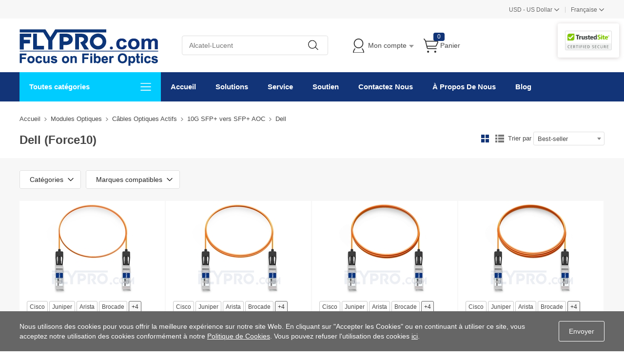

--- FILE ---
content_type: text/html; charset=utf-8
request_url: https://www.flypro.com/fr/c460.html
body_size: 21008
content:
<!DOCTYPE html><html class="html-category-page" lang="fr"><head><title>Dell (Force10),10G SFP+ Câble AOC Dell, Câble Optique Actif AOC | FLYPRO.com</title><meta http-equiv="Content-type" content="text/html;charset=UTF-8" /><meta http-equiv="X-UA-Compatible" content="IE=Edge,chrome=1" /><meta name="renderer" content="webkit" /><meta name="description" content="Achetez le C&#226;ble 10G SFP+ vers SFP+ AOC Dell, C&#226;ble Optique Actif pour l&amp;#39;application 10Gb, jusqu&amp;#39;&#224; 30 m&#232;tres chez Fabricant de C&#226;ble AOC au Meilleur Prix. Dell (Force10)" /><meta name="keywords" content="" /><script>common={jsdone:"Terminé"}</script><link href="https://res.flypro.com/Themes/Pavilion/Content/css/allStyles.min.css?v=32.2" rel="stylesheet" type="text/css" /><link href="https://res.flypro.com/Themes/Pavilion/Content/css/bootstrap.min.css?v=32.2" rel="stylesheet" type="text/css" /><link href="https://res.flypro.com/Themes/Pavilion/Content/css/select2.min.css?v=32.2" rel="stylesheet" type="text/css" /><link href="https://res.flypro.com/Plugins/SevenSpikes.Core/Styles/perfect-scrollbar.min.css?v=32.2" rel="stylesheet" type="text/css" /><script src="https://res.flypro.com/Scripts/jquery-1.10.2.min.js?v=32.2"></script><script src="https://res.flypro.com/Scripts/jquery.validate.min.js?v=32.2"></script><script src="https://res.flypro.com/Scripts/jquery.validate.unobtrusive.min.js?v=32.2"></script><script src="https://res.flypro.com/Scripts/jquery-ui-1.10.3.custom.min.js?v=32.2"></script><script src="https://res.flypro.com/Scripts/jquery-migrate-1.2.1.min.js?v=32.2"></script><script src="https://res.flypro.com/Scripts/public.common.min.js?v=32.2"></script><script src="https://res.flypro.com/Scripts/public.ajaxcart.min.js?v=32.2"></script><script src="https://res.flypro.com/Scripts/template-web.js?v=32.2"></script><script src="https://res.flypro.com/Plugins/SevenSpikes.Core/Scripts/jquery.json-2.4.min.js?v=32.2"></script><script src="https://res.flypro.com/Plugins/SevenSpikes.Core/Scripts/SevenSpikesExtensions.min.js?v=32.2"></script><script src="https://res.flypro.com/Plugins/SevenSpikes.Core/Scripts/color-squares.min.js?v=32.2"></script><script src="https://res.flypro.com/Plugins/SevenSpikes.Core/Scripts/footable.js?v=32.2"></script><script src="https://res.flypro.com/Plugins/SevenSpikes.Core/Scripts/perfect-scrollbar.min.js?v=32.2"></script><script src="https://res.flypro.com/Themes/Pavilion/Content/scripts/bootstrap.min.js?v=32.2"></script><script src="https://res.flypro.com/Themes/Pavilion/Content/scripts/select2.min.js?v=32.2"></script><script src="https://res.flypro.com/Themes/Pavilion/Content/scripts/button.js?v=32.2"></script><script src="https://res.flypro.com/Scripts/jquery.cookie.min.js?v=32.2"></script><script src="https://res.flypro.com/Themes/Pavilion/Content/scripts/pavilion.js?v=32.2"></script><script src="https://res.flypro.com/Scripts/popups/js/method.js?v=32.2"></script><link rel="canonical" href="https://www.flypro.com/fr/c460.html" /><link rel="alternate" hreflang="x-default" href="https://www.flypro.com/c460.html" /><link rel="alternate" hreflang="de" href="https://www.flypro.com/de/c460.html" /><link rel="alternate" hreflang="fr" href="https://www.flypro.com/fr/c460.html" /><link rel="alternate" hreflang="en" href="https://www.flypro.com/c460.html" /><link rel="alternate" hreflang="es-ES" href="https://www.flypro.com/c460.html" /><link rel="alternate" hreflang="en-GB" href="https://www.flypro.com/c460.html" /><link rel="alternate" hreflang="en-AU" href="https://www.flypro.com/c460.html" /><link rel="alternate" hreflang="en-SG" href="https://www.flypro.com/c460.html" /><link rel="alternate" hreflang="en-NL" href="https://www.flypro.com/c460.html" /><link rel="alternate" hreflang="en-IT" href="https://www.flypro.com/c460.html" /><link rel="alternate" hreflang="en-SE" href="https://www.flypro.com/c460.html" /><link rel="alternate" hreflang="en-PL" href="https://www.flypro.com/c460.html" /><link rel="alternate" hreflang="en-DK" href="https://www.flypro.com/c460.html" /><link rel="alternate" hreflang="en-AT" href="https://www.flypro.com/c460.html" /><link rel="alternate" hreflang="en-NO" href="https://www.flypro.com/c460.html" /><link rel="alternate" hreflang="en-IE" href="https://www.flypro.com/c460.html" /><link rel="alternate" hreflang="en-RO" href="https://www.flypro.com/c460.html" /><link rel="alternate" hreflang="en-CZ" href="https://www.flypro.com/c460.html" /><link rel="alternate" hreflang="en-FI" href="https://www.flypro.com/c460.html" /><link rel="alternate" hreflang="en-PT" href="https://www.flypro.com/c460.html" /><link rel="alternate" hreflang="en-GR" href="https://www.flypro.com/c460.html" /><link rel="alternate" hreflang="en-HU" href="https://www.flypro.com/c460.html" /><link rel="alternate" hreflang="en-BG" href="https://www.flypro.com/c460.html" /><link rel="alternate" hreflang="en-SK" href="https://www.flypro.com/c460.html" /><link rel="alternate" hreflang="en-RS" href="https://www.flypro.com/c460.html" /><link rel="alternate" hreflang="en-LT" href="https://www.flypro.com/c460.html" /><link rel="alternate" hreflang="en-HR" href="https://www.flypro.com/c460.html" /><link rel="alternate" hreflang="en-SI" href="https://www.flypro.com/c460.html" /><link rel="alternate" hreflang="en-LV" href="https://www.flypro.com/c460.html" /><link rel="alternate" hreflang="en-EE" href="https://www.flypro.com/c460.html" /><link rel="alternate" hreflang="en-MD" href="https://www.flypro.com/c460.html" /><link rel="alternate" hreflang="en-MT" href="https://www.flypro.com/c460.html" /><link rel="alternate" hreflang="en-AL" href="https://www.flypro.com/c460.html" /><link rel="alternate" hreflang="en-BA" href="https://www.flypro.com/c460.html" /><link rel="alternate" hreflang="en-IS" href="https://www.flypro.com/c460.html" /><link rel="alternate" hreflang="en-BL" href="https://www.flypro.com/c460.html" /><link rel="alternate" hreflang="de-BL" href="https://www.flypro.com/de/c460.html" /><link rel="alternate" hreflang="en-SA" href="https://www.flypro.com/c460.html" /><link rel="alternate" hreflang="en-AE" href="https://www.flypro.com/c460.html" /><link rel="alternate" hreflang="en-KW" href="https://www.flypro.com/c460.html" /><link rel="alternate" hreflang="en-SY" href="https://www.flypro.com/c460.html" /><link rel="alternate" hreflang="en-JO" href="https://www.flypro.com/c460.html" /><link rel="alternate" hreflang="en-OM" href="https://www.flypro.com/c460.html" /><link rel="alternate" hreflang="en-QA" href="https://www.flypro.com/c460.html" /><link rel="alternate" hreflang="en-IQ" href="https://www.flypro.com/c460.html" /><link rel="alternate" hreflang="en-IR" href="https://www.flypro.com/c460.html" /><link rel="alternate" hreflang="en-YE" href="https://www.flypro.com/c460.html" /><link rel="alternate" hreflang="en-BH" href="https://www.flypro.com/c460.html" /><link rel="alternate" hreflang="en-LB" href="https://www.flypro.com/c460.html" /><link rel="alternate" hreflang="en-EG" href="https://www.flypro.com/c460.html" /><link rel="alternate" hreflang="en-DZ" href="https://www.flypro.com/c460.html" /><link rel="alternate" hreflang="en-LY" href="https://www.flypro.com/c460.html" /><link rel="alternate" hreflang="en-SD" href="https://www.flypro.com/c460.html" /><link rel="alternate" hreflang="en-MA" href="https://www.flypro.com/c460.html" /><link rel="alternate" hreflang="en-TN" href="https://www.flypro.com/c460.html" /><link rel="alternate" hreflang="en-ZA" href="https://www.flypro.com/c460.html" /><link rel="alternate" hreflang="en-SE" href="https://www.flypro.com/c460.html" /><link rel="alternate" hreflang="en-CA" href="https://www.flypro.com/c460.html" /><link rel="alternate" hreflang="en-RU" href="https://www.flypro.com/c460.html" /><link rel="alternate" hreflang="en-NG" href="https://www.flypro.com/c460.html" /><link rel="alternate" hreflang="en-SW" href="https://www.flypro.com/c460.html" /><link rel="shortcut icon" href="https://www.flypro.com/favicon.ico" /><script>(function(n,t,i,r,u){n[r]=n[r]||[];n[r].push({"gtm.start":(new Date).getTime(),event:"gtm.js"});var e=t.getElementsByTagName(i)[0],f=t.createElement(i),o=r!="dataLayer"?"&l="+r:"";f.async=!0;f.src="https://www.googletagmanager.com/gtm.js?id="+u+o;e.parentNode.insertBefore(f,e)})(window,document,"script","dataLayer","GTM-NTFKHCB")</script><script>window.addEventListener("load",function(){(function(n){window.advt=window.advt||function(){(advt._q=advt._q||[]).push([].slice.call(arguments))},function(t,i){function r(n){var r=t.createElement(i);r.src=n;r.async=1;t.body.appendChild(r)}r("https://wa.arounddeal.com/wv/v1_"+n+".js")}(document,"script")})("wgngpbwbosuxqwsf")})</script></head><body class="notAndroid23 category-page-body"><div class="pc_gif"></div><div class="ajax-loading-block-window" style="display:none"><div class="fex-center"><div class="loader" style="width:60px;margin-top:0"><svg class="circular" viewBox="25 25 50 50"><circle class="path" cx="50" cy="50" r="20" fill="none" stroke-width="2" stroke-miterlimit="10"></circle></svg></div></div></div><div id="dialog-notifications-success" title="Notification" style="display:none"></div><div id="dialog-notifications-error" title="Erreur" style="display:none"></div><div id="dialog-notifications-warning" title="Attention" style="display:none"></div><div id="bar-notification" class="bar-notification"><span class="close fa fa-close" title="Fermer"></span></div><script>function loadinghide(){document.getElementsByClassName("ajax-loading-block-window")[0].style.display="none"}window.addEventListener("pageshow",loadinghide);window.addEventListener("load",loadinghide);window.addEventListener("unload",loadinghide)</script><div class="master-wrapper-page"><div class="mask"></div><div class="top_box"><div id="top_currency"><div class="top_left"></div><div class="top-right"><div class="top_country"><p class="ched_cy"><span class="top_country_language"><span id="workingcurrencycode">USD</span> - <span id="workingcurrencyname">US Dollar</span></span><span class="fa fa-angle-down"></span></p><div class="currencys_out"><h4>Devise</h4><div class="country_show"><div class="d_languages"><ul class="currencys" id="ulcurrencys"><li class="d_unique" data-id="66"><span><span class="cu_code">USD</span> - <span>US Dollar</span></span></li><li class="d_unique" data-id="67"><span><span class="cu_code">EUR</span> - <span>Euro</span></span></li><li class="d_unique" data-id="68"><span><span class="cu_code">GBP</span> - <span>Pound Sterling</span></span></li><li class="d_unique" data-id="69"><span><span class="cu_code">AUD</span> - <span>Australian Dollar</span></span></li><li class="d_unique" data-id="70"><span><span class="cu_code">CAD</span> - <span>Canadian Dollar</span></span></li><li class="d_unique" data-id="71"><span><span class="cu_code">JPY</span> - <span>Japanese Yen</span></span></li><li class="d_unique" data-id="72"><span><span class="cu_code">HKD</span> - <span>Hong Kong Dollar</span></span></li><li class="d_unique" data-id="73"><span><span class="cu_code">TWD</span> - <span>Taiwan dollar</span></span></li><li class="d_unique" data-id="74"><span><span class="cu_code">CHF</span> - <span>Swiss Franc</span></span></li><li class="d_unique" data-id="75"><span><span class="cu_code">CZK</span> - <span>Czech Koruna</span></span></li><li class="d_unique" data-id="76"><span><span class="cu_code">DKK</span> - <span>Danish Krone</span></span></li><li class="d_unique" data-id="77"><span><span class="cu_code">HUF</span> - <span>Hungarian Forint</span></span></li><li class="d_unique" data-id="78"><span><span class="cu_code">ILS</span> - <span>New Israeli Shekel</span></span></li><li class="d_unique" data-id="79"><span><span class="cu_code">MXN</span> - <span>Mexican Peso</span></span></li><li class="d_unique" data-id="80"><span><span class="cu_code">NOK</span> - <span>Norwegian Krone</span></span></li><li class="d_unique" data-id="81"><span><span class="cu_code">NZD</span> - <span>Zealand Dollar</span></span></li><li class="d_unique" data-id="82"><span><span class="cu_code">PHP</span> - <span>Philippine Peso</span></span></li><li class="d_unique" data-id="83"><span><span class="cu_code">PLN</span> - <span>Polish Zloty</span></span></li><li class="d_unique" data-id="84"><span><span class="cu_code">SEK</span> - <span>Swedish Krona</span></span></li><li class="d_unique" data-id="85"><span><span class="cu_code">SGD</span> - <span>Singapore Dollar</span></span></li><li class="d_unique" data-id="86"><span><span class="cu_code">THB</span> - <span>Thai Baht</span></span></li></ul></div></div></div></div><script>$().ready(function(){$("#ulcurrencys li").click(function(){$("#currencys_out").hide();$.ajax({cache:!1,url:"/fr/changecurrency",data:{customercurrency:$(this).attr("data-id")},type:"post",success:function(){window.location=delParam("currency")},error:function(){$("#currencys_out").show()}})})})</script><div class="top_country spt">|</div><div class="top_country top_countrys"><p class="ched_cy"><span class="top_country_language">Française</span><span class="fa fa-angle-down"></span></p><div class="currencys_out"><div class="select_country"><p>Langue</p><div class="d_languages"><ul class="country_language"><li class="language_list"><a href="/c460.html" title="English" style="background-image:none"><span>English</span></a></li><li class="language_list"><a href="/de/c460.html" title="Deutsch" style="background-image:none"><span>Deutsch</span></a></li><li class="language_list"><a href="/fr/c460.html" title="Fran&#231;aise" style="background-image:none"><span>Française</span></a></li></ul></div></div></div></div></div></div></div><div class="header"><div class="header-middle"><div class="center"><div class="header-logo"><a href="/fr/" class="logo"><img alt="FLYPRO.com" src="https://img.flypro.com/content/images/thumbs/011/0110187.png" /></a></div><div class="search-box store-search-box full-width"><div class="sh-b-m"><input type="text" class="search-box-text" shput="sh-b-put" shn="q" autocomplete="off" placeholder="Alcatel-Lucent" /><div shbtn="sh-b-b" title="Chercher" class="search-box-button"></div></div><script>$(document).ready(function(){$('div[shbtn="sh-b-b"]').click(function(n){var t=$('input[shput="sh-b-put"]'),i=$.trim(t.val()),r=parseInt("1",10)||0;i||t.val(t.prop("placeholder"));i=$.trim(t.val());r&&r>0&&i.length<r&&(alert("Veuillez saisir un mot-cl&#233; de recherche"),t.focus(),n.preventDefault());setLocation(changeUrlArg("/fr/search",t.attr("shn"),encodeURIComponent(i)))});$('input[shput="sh-b-put"]').keydown(function(n){n.keyCode===13&&$('div[shbtn="sh-b-b"]').click()})})</script><script>$(document).ready(function(){var n=$('input[shput="sh-b-put"]').autocomplete({delay:400,minLength:1,source:"/fr/catalog/searchtermautocomplete",appendTo:".search-box",select:function(n,t){return $('input[shput="sh-b-put"]').val(t.item.label),t.item.url?setLocation(t.item.url):($('input[shput="sh-b-put"]').val(t.item.label),$('div[shbtn="sh-b-b"]').click()),!1}}).data("ui-autocomplete");n._renderMenu=function(n,t){var r=this,i="";$.each(t,function(t,u){u.category!==i&&(n.append("<li class='ui-autocomplete-category'>"+u.category+"<\/li>"),i=u.category);u.url?n.append('<li class="custom-item"><div onclick="javascript:setLocation(\''+u.url+"')\">"+u.label+"<\/div><\/li>"):r._renderItemData(n,u)});$(".custom-item div").mouseover(function(){$(".ui-autocomplete .ui-state-focus").removeClass("ui-state-focus");$(this).addClass("ui-state-focus")});$(".custom-item div").mouseout(function(){$(this).removeClass("ui-state-focus")});n.find("li a,li div").last().css("border","0px")};n._renderItem=function(n,t){var i=t.label;return i=htmlEncode(i),$("<li><\/li>").data("item.autocomplete",t).append("<a><span>"+i+"<\/span><\/a>").appendTo(n)}})</script></div><div class="flyout-cart-wrapper" id="flyout-cart"><ul id="top-menu-list"><li class="header-login"><div class="header-con"><i></i> <span class="header-myaccount">Mon compte</span><div class="header-links"><ul id="noAuthenticated"><li><a href="/fr/register" class="ico-register">Registre</a></li><li><a href="/fr/login" class="ico-login" data-loginurl="/fr/login">S'identifier</a></li><li><a href="/fr/order/history" class="myorder"><span>Suivre Ma Commande</span></a></li></ul><ul id="isAuthenticated" style="display:none"><li><a href="/fr/customer/info" class="ico-account" id="customerName">Mon compte</a></li><li><a href="/fr/order/history" class="myorder"><span>Suivre Ma Commande</span></a></li><li><a href="/fr/logout" class="ico-logout">Déconnexion</a></li></ul></div></div></li><li class="header-cart"><a class="header-con cart-trigger" href="/fr/cart"><i></i> <span class="cart-qty" id="shoppingcart-header-quantity">0</span> <span class="cart-label">Panier</span></a><div class="flyout-cart"><div class="loader"> <svg class="circular" viewBox="25 25 50 50"><circle class="path" cx="50" cy="50" r="20" fill="none" stroke-width="2" stroke-miterlimit="10"></circle></svg></div><div class="publicloading">Chargement...</div></div></li></ul></div><script>function getHeadInfo(){var n=null;window.XMLHttpRequest?n=new XMLHttpRequest:window.ActiveXObject&&(n=new ActiveXObject("Microsoft.XMLHTTP"));n!=null&&(n.open("GET","/fr/GetHeadInfo?t="+(new Date).getTime(),!0),n.setRequestHeader("Content-Type","application/json"),n.onreadystatechange=function(){var i,t,r,u;n.readyState==4&&n.status==200&&(i=n.responseText,i&&(t=eval("("+i+")"),t&&(t.IsAuthenticated&&(document.getElementById("isAuthenticated").style.display="block",document.getElementById("noAuthenticated").style.display="none",document.getElementById("customerName").innerHTML=t.CustomerName?t.CustomerName:"Mon compte"),document.getElementById("shoppingcart-header-quantity").innerHTML=t.ShoppingCatTotalProducts,r=document.getElementById("workingcurrencyname"),r&&t.WorkingCurrencyName&&(r.innerHTML=t.WorkingCurrencyName),u=document.getElementById("workingcurrencycode"),u&&t.WorkingCurrencyCode&&(u.innerHTML=t.WorkingCurrencyCode))))},n.send())}(function(n,t){"use strict";function r(){if(!u){u=!0;for(var n=0;n<i.length;n++)i[n].fn.call(window,i[n].ctx);i=[]}}function e(){document.readyState==="complete"&&r()}n=n||"docReady";t=t||window;var i=[],u=!1,f=!1;t[n]=function(n,t){if(typeof n=="function"){if(u){setTimeout(function(){n(t)},1);return}i.push({fn:n,ctx:t});document.readyState!=="complete"&&(document.attachEvent||document.readyState!=="interactive")?f||(document.addEventListener?(document.addEventListener("DOMContentLoaded",r,!1),window.addEventListener("load",r,!1)):(document.attachEvent("onreadystatechange",e),window.attachEvent("onload",r)),f=!0):setTimeout(r,1)}}})("docReady",window);docReady(getHeadInfo());$().ready(function(){$(".header-cart .header-con").hover(function(){AjaxCart.getMiniShoppingCartDetails("/fr/GetMiniShoppingCartDetails")})})</script></div><div class="header-certified-security"><ul><li><a href="javascript:;" onclick='window.open("https://www.trustedsite.com/verify?host=flypro.com","SealVerification_TrstedSite","width=570,height=550,left=0,top=0,toolbar=no,location=yes,scrollbars=yes,status=yes,resizable=yes,fullscreen=no")'><img src="https://img.flypro.com/Content/img/SealVerification/trustedsite.png" alt="flypro.com TrstedSite.png" /></a></li></ul></div></div><div class="header-lower"><div class="center"><div class="nav_left"><span class="category-navigation-title">Toutes catégories</span> <span class="classification_img"></span></div><div class="two-colums-area-left"><div class="category-navigation-list-wrapper"><ul class="category-navigation-list sticky-flyout"><li><a class="with-subcategories" href="/fr/c3.html" title="Modules Optiques">Modules Optiques</a><div class="sublist-wrap"><ul class="categories_con"><li><div class="categories_cons"><div class="categories_img"> <img alt="Image pour la cat&#233;gorie SFP+ Modules Optiques" src="https://img.flypro.com/content/images/thumbs/008/0088112_10G-Transceivers_110.jpeg" title="Afficher les produits dans la cat&#233;gorie SFP+ Modules Optiques" /></div><div class="categories_texts"><div><a href="/fr/c36.html" title="SFP+ Modules Optiques">SFP+ Modules Optiques</a></div><ul><li><a href="/fr/c133.html" title="10G SFP+">10G SFP+</a></li><li><a href="/fr/search?q=10GBASE-T&amp;cid=133" title="10Gbase-t">10Gbase-t</a><span class="tags mm_hot">Hot</span></li><li><a href="/fr/c134.html" title="BiDi SFP+">BiDi SFP+</a></li><li><a href="/fr/c135.html" title="CWDM SFP+">CWDM SFP+</a></li><li><a href="/fr/c136.html" title="DWDM SFP+">DWDM SFP+</a></li></ul></div></div><div class="categories_cons"><div class="categories_img"><img alt="Image pour la cat&#233;gorie 100G-400G Transceivers" src="https://img.flypro.com/content/images/thumbs/010/0109942_100G-400G-Transceivers_110.jpeg" title="Afficher les produits dans la cat&#233;gorie 100G-400G Transceivers" /></div><div class="categories_texts"><div><a href="/fr/c962.html" title="100G-400G Transceivers">100G-400G Transceivers</a></div><ul><li><a href="/fr/c46.html" title="100G QSFP28">100G QSFP28</a></li><li><a href="/fr/c936.html" title="400G QSFP-DD">400G QSFP-DD</a></li></ul></div></div><div class="categories_cons"><div class="categories_img"><img alt="Image pour la cat&#233;gorie 40G/100G Modules Optiques" src="https://img.flypro.com/content/images/thumbs/008/0081825_25G-50G-Transceivers_110.jpeg" title="Afficher les produits dans la cat&#233;gorie 40G/100G Modules Optiques" /></div><div class="categories_texts"><div><a href="/fr/c35.html" title="40G/100G Modules Optiques">40G/100G Modules Optiques</a></div><ul><li><a href="/fr/c44.html" title="25G SFP28">25G SFP28</a></li><li><a href="/fr/c933.html" title="25G WDM SFP28">25G WDM SFP28</a></li><li><a href="/fr/c937.html" title="25G BiDi SFP28">25G BiDi SFP28</a></li><li><a href="/fr/c45.html" title="40G QSFP+">40G QSFP+</a></li></ul></div></div></li><li><div class="categories_cons"><div class="categories_img"><img alt="Image pour la cat&#233;gorie 8G-32G Transceivers" src="https://img.flypro.com/content/images/thumbs/010/0109944_8G-32G-Transceivers_110.jpeg" title="Afficher les produits dans la cat&#233;gorie 8G-32G Transceivers" /></div><div class="categories_texts"><div><a href="/fr/c934.html" title="8G-32G Transceivers">8G-32G Transceivers</a></div><ul><li><a href="/fr/c963.html" title="8G SFP+">8G SFP+</a></li><li><a href="/fr/c964.html" title="16G SFP+">16G SFP+</a></li><li><a href="/fr/c965.html" title="32G SFP+">32G SFP+</a></li></ul></div></div><div class="categories_cons"><div class="categories_img"><img alt="Image pour la cat&#233;gorie SFP Modules Optiques" src="https://img.flypro.com/content/images/thumbs/008/0081827_SFP-Transceivers_110.jpeg" title="Afficher les produits dans la cat&#233;gorie SFP Modules Optiques" /></div><div class="categories_texts"><div><a href="/fr/c37.html" title="SFP Modules Optiques">SFP Modules Optiques</a></div><ul><li><a href="/fr/c194.html" title="1000BASE SFP">1000BASE SFP</a></li><li><a href="/fr/c935.html" title="4G/2G SFP">4G/2G SFP</a></li><li><a href="/fr/c195.html" title="BiDi SFP">BiDi SFP</a></li><li><a href="/fr/c196.html" title="CWDM SFP">CWDM SFP</a></li><li><a href="/fr/c197.html" title="DWDM SFP">DWDM SFP</a></li><li><a href="/fr/c198.html" title="SONET/SDH SFP">SONET/SDH SFP</a></li></ul></div></div><div class="categories_cons"><div class="categories_img"><img alt="Image pour la cat&#233;gorie 5G Wireless Network" src="https://img.flypro.com/content/images/thumbs/010/0109943_5G-Wireless-Network_110.jpeg" title="Afficher les produits dans la cat&#233;gorie 5G Wireless Network" /></div><div class="categories_texts"><div><a href="/fr/c966.html" title="5G Wireless Network">5G Wireless Network</a></div><ul><li><a href="/fr/c936.html" title="400G QSFP-DD">400G QSFP-DD</a></li><li><a href="/fr/c46.html" title="100G QSFP28">100G QSFP28</a></li><li><a href="/fr/c44.html" title="25G SFP28">25G SFP28</a></li><li><a href="/fr/c133.html" title="10G SFP+">10G SFP+</a></li></ul></div></div></li><li><div class="categories_cons"><div class="categories_img"><img alt="Image pour la cat&#233;gorie XFP Modules Optiques" src="https://img.flypro.com/content/images/thumbs/008/0081828_XFP-Transceivers_110.jpeg" title="Afficher les produits dans la cat&#233;gorie XFP Modules Optiques" /></div><div class="categories_texts"><div><a href="/fr/c40.html" title="XFP Modules Optiques">XFP Modules Optiques</a></div><ul><li><a href="/fr/c464.html" title="10G XFP">10G XFP</a></li><li><a href="/fr/c465.html" title="BiDi XFP">BiDi XFP</a></li><li><a href="/fr/c466.html" title="CWDM XFP">CWDM XFP</a></li><li><a href="/fr/c467.html" title="DWDM XFP">DWDM XFP</a></li></ul></div></div><div class="categories_cons"><div class="categories_img"><img alt="Image pour la cat&#233;gorie Modules Optiques Vid&#233;o" src="https://img.flypro.com/content/images/thumbs/008/0081829_Digital-Video-Transceivers_110.jpeg" title="Afficher les produits dans la cat&#233;gorie Modules Optiques Vid&#233;o" /></div><div class="categories_texts"><div><a href="/fr/c41.html" title="Modules Optiques Vid&#233;o">Modules Optiques Vidéo</a></div><ul><li><a href="/fr/c517.html" title="SFP 3G SDI">SFP 3G SDI</a></li><li><a href="/fr/c518.html" title="SFP BIDI 3G SDI">SFP BIDI 3G SDI</a></li><li><a href="/fr/c519.html" title="SFP CWDM 3G SDI">SFP CWDM 3G SDI</a></li></ul></div></div><div class="categories_cons"><div class="categories_img"><img alt="Image pour la cat&#233;gorie Autres Modules Optiques" src="https://img.flypro.com/content/images/thumbs/008/0081830_Other-Transceivers_110.jpeg" title="Afficher les produits dans la cat&#233;gorie Autres Modules Optiques" /></div><div class="categories_texts"><div><a href="/fr/c42.html" title="Autres Modules Optiques">Autres Modules Optiques</a></div><ul><li><a href="/fr/c522.html" title="100BASE SFP">100BASE SFP</a></li></ul></div></div></li></ul></div></li><li><a class="with-subcategories" href="/fr/search?q=Module+Optique" title="Modules Optiques par Modeles">Modules Optiques par Modeles</a><div class="sublist-wrap"><ul class="categories_con"><li><div class="categories_cons"><div class="categories_img"></div><div class="categories_texts"><div><a href="/fr/search?q=Cisco+Module" title="Cisco Compatible Modules">Cisco Compatible Modules</a></div></div></div><div class="categories_cons"><div class="categories_img"></div><div class="categories_texts"><div><a href="/fr/search?q=Juniper+Module" title="Juniper Compatible Modules">Juniper Compatible Modules</a></div></div></div><div class="categories_cons"><div class="categories_img"></div><div class="categories_texts"><div><a href="/fr/search?q=Arista+Module" title="Arista Compatible Modules">Arista Compatible Modules</a></div></div></div></li><li><div class="categories_cons"><div class="categories_img"></div><div class="categories_texts"><div><a href="/fr/search?q=Brocade+Module" title="Brocade Compatible Modules">Brocade Compatible Modules</a></div></div></div><div class="categories_cons"><div class="categories_img"></div><div class="categories_texts"><div><a href="/fr/search?q=HPE+Module" title="HPE Compatible Modules">HPE Compatible Modules</a></div></div></div><div class="categories_cons"><div class="categories_img"></div><div class="categories_texts"><div><a href="/fr/search?q=Dell+Module" title="Dell Compatible Modules">Dell Compatible Modules</a></div></div></div></li><li><div class="categories_cons"><div class="categories_img"></div><div class="categories_texts"><div><a href="/fr/search?q=Extreme+Module" title="Extreme Compatible Modules">Extreme Compatible Modules</a></div></div></div><div class="categories_cons"><div class="categories_img"></div><div class="categories_texts"><div><a href="/fr/search?q=Generic+Module" title="Generic Compatible Modules">Generic Compatible Modules</a></div></div></div><div class="categories_cons"><div class="categories_img"></div><div class="categories_texts"><div><a href="/fr/search?q=NetGear+Module" title="NETGEAR Compatible Modules">NETGEAR Compatible Modules</a></div></div></div></li><li><div class="categories_cons"><div class="categories_img"></div><div class="categories_texts"><div><a href="/fr/search?q=Mellanox+Module" title="Mellanox Compatible Modules">Mellanox Compatible Modules</a></div></div></div><div class="categories_cons"><div class="categories_img"></div><div class="categories_texts"><div><a href="/fr/search?q=Avaya+Module" title="Avaya Compatible Modules">Avaya Compatible Modules</a></div></div></div><div class="categories_cons"><div class="categories_img"></div><div class="categories_texts"><div><a href="/fr/search?q=Ubiquiti+Module" title="Ubiquiti Compatible Modules">Ubiquiti Compatible Modules</a></div></div></div></li><li><div class="categories_cons"><div class="categories_img"></div><div class="categories_texts"><div><a href="/fr/search?q=IBM+Module" title="IBM Compatible Modules">IBM Compatible Modules</a></div></div></div><div class="categories_cons"><div class="categories_img"></div><div class="categories_texts"><div><a href="/fr/search?q=Avago+Module" title="Avago Compatible Modules">Avago Compatible Modules</a></div></div></div><div class="categories_cons"><div class="categories_img"></div><div class="categories_texts"><div><a href="/fr/search?q=Alcatel-Lucent+Module" title="Alcatel-Lucent Transceiver Module">Alcatel-Lucent Transceiver Module</a></div></div></div></li><li><div class="categories_cons"><div class="categories_img"></div><div class="categories_texts"><div><a href="/fr/c3.html" title="Plus de Marques">Plus de Marques</a></div></div></div></li></ul></div></li><li><a class="with-subcategories" href="/fr/c39.html" title="C&#226;bles Optiques Actifs">Câbles Optiques Actifs</a><div class="sublist-wrap"><ul class="categories_con"><li><div class="categories_cons"><div class="categories_img"> <img alt="Image pour la cat&#233;gorie 10G SFP+ vers SFP+ AOC" src="https://img.flypro.com/content/images/thumbs/008/0081831_10G-SFP-to-SFP-AOC_110.jpeg" title="Afficher les produits dans la cat&#233;gorie 10G SFP+ vers SFP+ AOC" /></div><div class="categories_texts"><div><a href="/fr/c386.html" title="10G SFP+ vers SFP+ AOC">10G SFP+ vers SFP+ AOC</a></div></div></div><div class="categories_cons"><div class="categories_img"><img alt="Image pour la cat&#233;gorie 25G SFP28 vers SFP28 AOC" src="https://img.flypro.com/content/images/thumbs/008/0081832_25G-SFP28-to-SFP28-AOC_110.jpeg" title="Afficher les produits dans la cat&#233;gorie 25G SFP28 vers SFP28 AOC" /></div><div class="categories_texts"><div><a href="/fr/c385.html" title="25G SFP28 vers SFP28 AOC">25G SFP28 vers SFP28 AOC</a></div></div></div><div class="categories_cons"><div class="categories_img"><img alt="Image pour la cat&#233;gorie 40G QSFP+ vers 4x SFP+ AOC" src="https://img.flypro.com/content/images/thumbs/008/0084007_40G-QSFP-to-4x-SFP-AOC_110.jpeg" title="Afficher les produits dans la cat&#233;gorie 40G QSFP+ vers 4x SFP+ AOC" /></div><div class="categories_texts"><div><a href="/fr/c383.html" title="40G QSFP+ vers 4x SFP+ AOC">40G QSFP+ vers 4x SFP+ AOC</a></div></div></div></li><li><div class="categories_cons"><div class="categories_img"><img alt="Image pour la cat&#233;gorie 100G QSFP28 vers 4x SFP28 AOC" src="https://img.flypro.com/content/images/thumbs/008/0081834_100G-QSFP28-to-4x-SFP28-AOC_110.jpeg" title="Afficher les produits dans la cat&#233;gorie 100G QSFP28 vers 4x SFP28 AOC" /></div><div class="categories_texts"><div><a href="/fr/c380.html" title="100G QSFP28 vers 4x SFP28 AOC">100G QSFP28 vers 4x SFP28 AOC</a></div></div></div></li></ul></div></li><li><a class="with-subcategories" href="/fr/c38.html" title="C&#226;bles &#224; Attache Directe">Câbles à Attache Directe</a><div class="sublist-wrap"><ul class="categories_con"><li><div class="categories_cons"><div class="categories_img"> <img alt="Image pour la cat&#233;gorie 10G SFP+ vers SFP+ DAC" src="https://img.flypro.com/content/images/thumbs/008/0081835_10G-SFP-to-SFP-DAC_110.jpeg" title="Afficher les produits dans la cat&#233;gorie 10G SFP+ vers SFP+ DAC" /></div><div class="categories_texts"><div><a href="/fr/c284.html" title="10G SFP+ vers SFP+ DAC">10G SFP+ vers SFP+ DAC</a></div></div></div><div class="categories_cons"><div class="categories_img"><img alt="Image pour la cat&#233;gorie 25G SFP28 vers SFP28 DAC" src="https://img.flypro.com/content/images/thumbs/008/0081836_25G-SFP28-to-SFP28-DAC_110.jpeg" title="Afficher les produits dans la cat&#233;gorie 25G SFP28 vers SFP28 DAC" /></div><div class="categories_texts"><div><a href="/fr/c283.html" title="25G SFP28 vers SFP28 DAC">25G SFP28 vers SFP28 DAC</a></div></div></div><div class="categories_cons"><div class="categories_img"><img alt="Image pour la cat&#233;gorie 40G QSFP+ vers QSFP+ DAC" src="https://img.flypro.com/content/images/thumbs/008/0081837_40G-QSFP-to-QSFP-DAC_110.jpeg" title="Afficher les produits dans la cat&#233;gorie 40G QSFP+ vers QSFP+ DAC" /></div><div class="categories_texts"><div><a href="/fr/c281.html" title="40G QSFP+ vers QSFP+ DAC">40G QSFP+ vers QSFP+ DAC</a></div></div></div></li><li><div class="categories_cons"><div class="categories_img"><img alt="Image pour la cat&#233;gorie 100G QSFP28 vers QSFP28 DAC" src="https://img.flypro.com/content/images/thumbs/008/0081838_100G-QSFP28-to-QSFP28-DAC_110.jpeg" title="Afficher les produits dans la cat&#233;gorie 100G QSFP28 vers QSFP28 DAC" /></div><div class="categories_texts"><div><a href="/fr/c278.html" title="100G QSFP28 vers QSFP28 DAC">100G QSFP28 vers QSFP28 DAC</a></div></div></div></li></ul></div></li><li><a class="with-subcategories" href="/fr/c4.html" title="C&#226;bles &#224; Fibre Optique">Câbles à Fibre Optique</a><div class="sublist-wrap"><ul class="categories_con"><li><div class="categories_cons"><div class="categories_img"> <img alt="Image pour la cat&#233;gorie C&#226;blage &#224; Fibre Optique MTP" src="https://img.flypro.com/content/images/thumbs/008/0086020_MTP-Fiber-Cabling_110.jpeg" title="Afficher les produits dans la cat&#233;gorie C&#226;blage &#224; Fibre Optique MTP" /></div><div class="categories_texts"><div><a href="/fr/c568.html" title="C&#226;blage &#224; Fibre Optique MTP">Câblage à Fibre Optique MTP</a></div><ul><li><a href="/fr/c577.html" title="C&#226;bles Trunk MTP">Câbles Trunk MTP</a></li><li><a href="/fr/c578.html" title="C&#226;bles Breakout MTP-LC">Câbles Breakout MTP-LC</a></li><li><a href="/fr/c605.html?specs=376" title="Adaptateurs MTP">Adaptateurs MTP</a></li><li><a href="/fr/c606.html?specs=96" title="MTP&#174; Loopbacks">MTP® Loopbacks</a></li></ul></div></div><div class="categories_cons"><div class="categories_img"><img alt="Image pour la cat&#233;gorie C&#226;blage &#224; Fibre Optique MPO" src="https://img.flypro.com/content/images/thumbs/008/0081839_MPO-Fiber-Cabling_110.jpeg" title="Afficher les produits dans la cat&#233;gorie C&#226;blage &#224; Fibre Optique MPO" /></div><div class="categories_texts"><div><a href="/fr/c571.html" title="C&#226;blage &#224; Fibre Optique MPO">Câblage à Fibre Optique MPO</a></div><ul><li><a href="/fr/c595.html" title="C&#226;bles Trunk MPO">Câbles Trunk MPO</a></li><li><a href="/fr/c596.html" title="C&#226;bles Harness MPO-LC">Câbles Harness MPO-LC</a></li><li><a href="/fr/c605.html?specs=376" title="Adaptateurs MPO">Adaptateurs MPO</a></li><li><a href="/fr/c606.html?specs=96" title="MPO Loopbacks">MPO Loopbacks</a></li></ul></div></div><div class="categories_cons"><div class="categories_img"><img alt="Image pour la cat&#233;gorie C&#226;bles &#224; Fibre Optique Renforc&#233;s" src="https://img.flypro.com/content/images/thumbs/008/0086357_Ruggedized-Fiber-Cables_110.jpeg" title="Afficher les produits dans la cat&#233;gorie C&#226;bles &#224; Fibre Optique Renforc&#233;s" /></div><div class="categories_texts"><div><a href="/fr/c570.html" title="C&#226;bles &#224; Fibre Optique Renforc&#233;s">Câbles à Fibre Optique Renforcés</a></div><ul><li><a href="/fr/c594.html" title="Jarreti&#232;res &#224; Maintien de Polarisation (PM)">Jarretières à Maintien de Polarisation (PM)</a></li><li><a href="/fr/c591.html" title="C&#226;bles Arm&#233;s Acier">Câbles Armés Acier</a></li></ul></div></div></li><li><div class="categories_cons"><div class="categories_img"><img alt="Image pour la cat&#233;gorie Jarreti&#232;res Optiques" src="https://img.flypro.com/content/images/thumbs/008/0081841_Fiber-Patch-Cables_110.jpeg" title="Afficher les produits dans la cat&#233;gorie Jarreti&#232;res Optiques" /></div><div class="categories_texts"><div><a href="/fr/c569.html" title="Jarreti&#232;res Optiques">Jarretières Optiques</a></div><ul><li><a href="/fr/c583.html" title="OS2 9/125 Monomode Duplex">OS2 9/125 Monomode Duplex</a></li><li><a href="/fr/c588.html" title="OS2 9/125 Monomode Simplex">OS2 9/125 Monomode Simplex</a></li><li><a href="/fr/c587.html" title="OM1 62,5/125 Multimode">OM1 62,5/125 Multimode</a></li><li><a href="/fr/c586.html" title="OM2 50/125 Multimode">OM2 50/125 Multimode</a></li><li><a href="/fr/c585.html" title="OM3 10Gb 50/125 Multimode">OM3 10Gb 50/125 Multimode</a></li><li><a href="/fr/c584.html" title="OM4 40/100Gb 50/125 Multimode">OM4 40/100Gb 50/125 Multimode</a></li><li><a href="/fr/c589.html" title="OM5 40G/100G 50/125 Multimode">OM5 40G/100G 50/125 Multimode</a></li></ul></div></div><div class="categories_cons"><div class="categories_img"><img alt="Image pour la cat&#233;gorie C&#226;bles &#224; Ultra-Haute Densit&#233;" src="https://img.flypro.com/content/images/thumbs/008/0086019_Ultra-HD-Fiber-Cables_110.jpeg" title="Afficher les produits dans la cat&#233;gorie C&#226;bles &#224; Ultra-Haute Densit&#233;" /></div><div class="categories_texts"><div><a href="/fr/c572.html" title="C&#226;bles &#224; Ultra-Haute Densit&#233;">Câbles à Ultra-Haute Densité</a></div><ul><li><a href="/fr/c598.html" title="Jarreti&#232;res LC &#224; Tr&#232;s Faible Perte">Jarretières LC à Très Faible Perte</a></li></ul></div></div><div class="categories_cons"><div class="categories_img"><img alt="Image pour la cat&#233;gorie Pigtails &#224; Fibre Optique" src="https://img.flypro.com/content/images/thumbs/008/0087964_Fiber-Cable-Pigtails_110.jpeg" title="Afficher les produits dans la cat&#233;gorie Pigtails &#224; Fibre Optique" /></div><div class="categories_texts"><div><a href="/fr/c574.html" title="Pigtails &#224; Fibre Optique">Pigtails à Fibre Optique</a></div><ul><li><a href="/fr/c602.html" title="Pigtails &#224; Structure Serr&#233;e 900μm Standard">Pigtails à Structure Serrée 900μm Standard</a></li><li><a href="/fr/c603.html" title="Pigtail &#224; Code Couleur 6F-24F">Pigtail à Code Couleur 6F-24F</a></li></ul></div></div></li><li><div class="categories_cons"><div class="categories_img"><img alt="Image pour la cat&#233;gorie Adaptateurs &amp; Connecteurs &#224; Fibre Optique" src="https://img.flypro.com/content/images/thumbs/008/0081842_Fiber-Adapters-Connectors_110.jpeg" title="Afficher les produits dans la cat&#233;gorie Adaptateurs &amp; Connecteurs &#224; Fibre Optique" /></div><div class="categories_texts"><div><a href="/fr/c575.html" title="Adaptateurs &amp; Connecteurs &#224; Fibre Optique">Adaptateurs &amp; Connecteurs à Fibre Optique</a></div><ul><li><a href="/fr/c605.html" title="Adaptateurs &#224; Fibre Optique">Adaptateurs à Fibre Optique</a></li><li><a href="/fr/c606.html" title="Modules Loopbacks">Modules Loopbacks</a></li></ul></div></div></li></ul></div></li><li><a class="with-subcategories" href="/fr/c6.html" title="WDM &amp; Acc&#232;s Optique">WDM &amp; Accès Optique</a><div class="sublist-wrap"><ul class="categories_con"><li><div class="categories_cons"><div class="categories_img"> <img alt="Image pour la cat&#233;gorie Mux Demux &amp; OADM" src="https://img.flypro.com/content/images/thumbs/008/0088110_Mux-Demux-OADM_110.jpeg" title="Afficher les produits dans la cat&#233;gorie Mux Demux &amp; OADM" /></div><div class="categories_texts"><div><a href="/fr/c684.html" title="Mux Demux &amp; OADM">Mux Demux &amp; OADM</a></div><ul><li><a href="/fr/c691.html" title="Mux Demux CWDM">Mux Demux CWDM</a></li><li><a href="/fr/c689.html" title="Mux Demux DWDM">Mux Demux DWDM</a></li></ul></div></div><div class="categories_cons"><div class="categories_img"><img alt="Image pour la cat&#233;gorie Composants Passifs" src="https://img.flypro.com/content/images/thumbs/008/0088111_Passive-Components_110.jpeg" title="Afficher les produits dans la cat&#233;gorie Composants Passifs" /></div><div class="categories_texts"><div><a href="/fr/c685.html" title="Composants Passifs">Composants Passifs</a></div><ul><li><a href="/fr/c695.html" title="Att&#233;nuateurs Optiques">Atténuateurs Optiques</a></li><li><a href="/fr/c696.html" title="Splitters PLC">Splitters PLC</a></li><li><a href="/fr/c697.html" title="Splitters Coupleurs FBT">Splitters Coupleurs FBT</a></li><li><a href="/fr/c698.html" title="Commutateurs Optiques">Commutateurs Optiques</a></li><li><a href="/fr/c700.html" title="Dispositifs Micro-optiques">Dispositifs Micro-optiques</a></li></ul></div></div><div class="categories_cons"><div class="categories_img"><img alt="Image pour la cat&#233;gorie Terminaison Optique" src="https://img.flypro.com/content/images/thumbs/008/0081941_Fiber-Termination_110.jpeg" title="Afficher les produits dans la cat&#233;gorie Terminaison Optique" /></div><div class="categories_texts"><div><a href="/fr/c686.html" title="Terminaison Optique">Terminaison Optique</a></div><ul><li><a href="/fr/c708.html" title="Bo&#238;tiers de Terminaison Optique">Boîtiers de Terminaison Optique</a></li><li><a href="/fr/c709.html" title="Prises Murales de Fibre Optique">Prises Murales de Fibre Optique</a></li><li><a href="/fr/c711.html" title="Kits de Terminaison Optique">Kits de Terminaison Optique</a></li><li><a href="/fr/c710.html" title="Bo&#238;tiers &amp; D&#244;mes de Protection d&amp;#39;&#201;pissures">Boîtiers &amp; Dômes de Protection d&amp;#39;Épissures</a></li></ul></div></div></li></ul></div></li><li><a class="with-subcategories" href="/fr/c781.html" title="Switches &amp; Media Converter">Switches &amp; Media Converter</a><div class="sublist-wrap"><ul class="categories_con"><li><div class="categories_cons"><div class="categories_img"> <img alt="Image pour la cat&#233;gorie Convertisseurs de M&#233;dia Ethernet" src="https://img.flypro.com/content/images/thumbs/008/0081903_Ethernet-Media-Converters_110.jpeg" title="Afficher les produits dans la cat&#233;gorie Convertisseurs de M&#233;dia Ethernet" /></div><div class="categories_texts"><div><a href="/fr/c20.html" title="Convertisseurs de M&#233;dia Ethernet">Convertisseurs de Média Ethernet</a></div></div></div><div class="categories_cons"><div class="categories_img"><img alt="Image pour la cat&#233;gorie PoE Switches" src="https://img.flypro.com/content/images/thumbs/008/0081843_PoE-Switches_110.jpeg" title="Afficher les produits dans la cat&#233;gorie PoE Switches" /></div><div class="categories_texts"><div><a href="/fr/c782.html" title="PoE Switches">PoE Switches</a></div></div></div></li></ul></div></li><li><a class="with-subcategories" href="/fr/c8.html" title="Testeurs &amp; Outils Optiques">Testeurs &amp; Outils Optiques</a><div class="sublist-wrap"><ul class="categories_con"><li><div class="categories_cons"><div class="categories_img"> <img alt="Image pour la cat&#233;gorie Testeurs Fondamentaux" src="https://img.flypro.com/content/images/thumbs/008/0081846_Basic-Fiber-Tester_110.jpeg" title="Afficher les produits dans la cat&#233;gorie Testeurs Fondamentaux" /></div><div class="categories_texts"><div><a href="/fr/c727.html" title="Testeurs Fondamentaux">Testeurs Fondamentaux</a></div><ul><li><a href="/fr/c736.html" title="Multim&#232;tres Optiques">Multimètres Optiques</a></li><li><a href="/fr/c733.html" title="Photom&#232;tres">Photomètres</a></li><li><a href="/fr/c735.html" title="Localisateurs Visuels de D&#233;fauts">Localisateurs Visuels de Défauts</a></li><li><a href="/fr/c734.html" title="Sources Optiques">Sources Optiques</a></li></ul></div></div><div class="categories_cons"><div class="categories_img"><img alt="Image pour la cat&#233;gorie Testeurs Avanc&#233;s" src="https://img.flypro.com/content/images/thumbs/008/0081847_Advanced-Fiber-Tester_110.jpeg" title="Afficher les produits dans la cat&#233;gorie Testeurs Avanc&#233;s" /></div><div class="categories_texts"><div><a href="/fr/c728.html" title="Testeurs Avanc&#233;s">Testeurs Avancés</a></div><ul><li><a href="/fr/c740.html" title="Identificateurs &#224; Fibre Optique &amp; Talk Set Optique">Identificateurs à Fibre Optique &amp; Talk Set Optique</a></li><li><a href="/fr/c737.html" title="R&#233;flectom&#232;tres Optiques Temporels (OTDR)">Réflectomètres Optiques Temporels (OTDR)</a></li><li><a href="/fr/c739.html" title="Rangers &#224; Fibre Optique">Rangers à Fibre Optique</a></li></ul></div></div><div class="categories_cons"><div class="categories_img"><img alt="Image pour la cat&#233;gorie Polissage &amp; Soudure &#224; Fibre Optique" src="https://img.flypro.com/content/images/thumbs/008/0081916_Fiber-Polish-Splice_110.jpeg" title="Afficher les produits dans la cat&#233;gorie Polissage &amp; Soudure &#224; Fibre Optique" /></div><div class="categories_texts"><div><a href="/fr/c729.html" title="Polissage &amp; Soudure &#224; Fibre Optique">Polissage &amp; Soudure à Fibre Optique</a></div><ul><li><a href="/fr/c741.html" title="Soudeuses par Fusion">Soudeuses par Fusion</a></li></ul></div></div></li><li><div class="categories_cons"><div class="categories_img"><img alt="Image pour la cat&#233;gorie Outils &#224; Fibre Optique" src="https://img.flypro.com/content/images/thumbs/008/0085958_Fiber-Optic-Tools_110.jpeg" title="Afficher les produits dans la cat&#233;gorie Outils &#224; Fibre Optique" /></div><div class="categories_texts"><div><a href="/fr/c730.html" title="Outils &#224; Fibre Optique">Outils à Fibre Optique</a></div><ul><li><a href="/fr/c748.html" title="Kits d&amp;#39;Outillage &#224; Fibre Optique">Kits d&amp;#39;Outillage à Fibre Optique</a></li></ul></div></div></li></ul></div></li></ul></div></div><div class="nav_right"><ul><li><a href="/fr/">Accueil</a></li><li><a href="javascript:;">Solutions</a><ul class="drops-down"><li> <a href="/fr/data-center.html" title="Optical Data Center Interconnect(DCI) Solutions">Optical Data Center Interconnect(DCI) Solutions</a></li><li><a href="/fr/mobile-optical-transmission.html" title="5G Mobile Optical Transmission Network Solutions">5G Mobile Optical Transmission Network Solutions</a></li><li><a href="/fr/fttx-pon-solution.html" title="FTTX PON Solutions">FTTX PON Solutions</a></li><li><a href="/fr/athermal-solutions.html" title="Athermal AWG DWDM MUX/DEMUX Solutions">Athermal AWG DWDM MUX/DEMUX Solutions</a></li><li><a href="/fr/wireless-solutions.html" title="Wireless AP Coverage Solutions">Wireless AP Coverage Solutions</a></li></ul></li><li><a href="javascript:;">Service</a><ul class="drops-down"><li> <a href="/fr/Fiber-Optic-Services" title="Fiber Optic Services">Fiber Optic Services</a></li><li><a href="/fr/Flexible-Optical-Communication-Equipment-Rental-Services" title="Flexible Optical Communication Equipment Rental Services">Flexible Optical Communication Equipment Rental Services</a></li><li><a href="/fr/Fiber-Optic-Solution-Consulting-Service" title="Fiber Optic Solution Consulting Service">Fiber Optic Solution Consulting Service</a></li><li><a href="/fr/Fiber-Optic-Solution-Design-Service" title="Fiber Optic Solution Design Service">Fiber Optic Solution Design Service</a></li><li><a href="/fr/customize" title="CUSTOMIZE Your Fiber Goods">CUSTOMIZE Your Fiber Goods</a></li><li><a href="/fr/Fiber-Optic-Product-Repair-Service" title="Fiber Optic Product Repair Service">Fiber Optic Product Repair Service</a></li></ul></li><li><a href="javascript:;">Soutien</a><ul class="drops-down"><li> <a href="/fr/Payment-Methods.html" title="Payment Methods">Payment Methods</a></li><li><a href="/fr/Shipping-Delivery" title="Shipping &amp; Delivery">Shipping &amp; Delivery</a></li><li><a href="/fr/return-policy" title="Refund &amp; Return Policy">Refund &amp; Return Policy</a></li><li><a href="/fr/Warranty-Policy" title="Warranty Policy">Warranty Policy</a></li></ul></li><li><a href="/fr/contact-us">Contactez Nous</a></li><li><a href="/fr/about-us">À Propos De Nous</a></li><li><a href="/fr/blog.html">Blog</a></li></ul></div></div></div><script>$(function(){$(".nav_left").mouseenter(function(){$(".two-colums-area-left").css("display","block");$(".mask").show()});$(".nav_left").mouseleave(function(){$(".two-colums-area-left").css("display","none");$(".mask").hide()});$(".two-colums-area-left").mouseenter(function(){$(this).show();$(".mask").show()});$(".two-colums-area-left").mouseleave(function(){$(this).hide();$(".mask").hide()});var n=$(".top_box").height()+$(".header").height()+"px";$(".mask").css("top",n);$(".nav_right>ul>li").mouseover(function(){$(this).children("ul").length>0&&$(".mask").show()});$(".nav_right>ul>li").mouseleave(function(){$(this).children("ul").length>0&&$(".mask").hide()});$(".categories_cons .categories_img").each(function(){$(this).children().length==0&&($(this).hide(),$(this).siblings().css({"margin-left":"0","margin-right":"0"}))});$(".category-navigation-list>li").eq(0).addClass("shows");$(".category-navigation-list>li").mouseenter(function(){$(this).addClass("shows").siblings().removeClass("shows")})})</script></div><script>AjaxCart.init(!1,".header-links .cart-qty",".header-wish .wishlist-qty","#flyout-cart",".flyout-cart")</script><div class="overlayOffCanvas"></div><div class="responsive-nav-wrapper-parent"><div class="responsive-nav-wrapper"><div class="menu-title"><span>Menu</span></div><div class="shopping-cart-link"><span>Panier</span></div><div class="filters-button"><span>Des filtres</span></div><div class="personal-button" id="header-links-opener"><span>Menu personnel</span></div><div class="preferences-button" id="header-selectors-opener"><span>Préférences</span></div><div class="search-wrap"><span>Chercher</span></div></div></div><div class="master-wrapper-content"><div id="color-squares-info" data-retrieve-color-squares-url="/fr/PavilionTheme/RetrieveColorSquares" data-product-attribute-change-url="/fr/ShoppingCart/ProductDetails_AttributeChange" data-productbox-selector=".product-item" data-productbox-container-selector=".attribute-squares-wrapper" data-productbox-price-selector=".prices .actual-price"></div><div class="breadcrumb-main"><div class="breadcrumb"><ul><li><a href="/fr/" title="Accueil">Accueil</a> <span class="delimiter"></span></li><li><a href="/fr/c3.html" title="Modules Optiques">Modules Optiques</a> <span class="delimiter"></span></li><li><a href="/fr/c39.html" title="C&#226;bles Optiques Actifs">Câbles Optiques Actifs</a> <span class="delimiter"></span></li><li><a href="/fr/c386.html" title="10G SFP+ vers SFP+ AOC">10G SFP+ vers SFP+ AOC</a> <span class="delimiter"></span></li><li><strong class="current-item" title="Dell">Dell</strong></li></ul><div class="d-title"><div class="page-title"><h1>Dell (Force10)</h1></div><div class="product-selectors"><div class="product-viewmode"><span>Voir comme</span> <a class="viewmode-icon grid selected" href="https://www.flypro.com/fr/c460.html" title="la grille">la grille</a> <a class="viewmode-icon list" href="https://www.flypro.com/fr/c460.html?viewmode=list" title="liste">liste</a></div><div class="product-sorting"><span>Trier par</span> <select id="products-orderby" name="products-orderby" onchange="setLocation(this.value)"><option selected="selected" value="https://www.flypro.com/fr/c460.html">Best-seller</option><option value="https://www.flypro.com/fr/c460.html?orderby=10">Prix: bas à élevé</option><option value="https://www.flypro.com/fr/c460.html?orderby=11">Prix: élevé à bas</option><option value="https://www.flypro.com/fr/c460.html?orderby=15">Créé sur</option></select></div></div></div><div class="newfilter-content"><div class="out_filter"><div class="in_filter"><dl class="d_type"><dt class="d_fiters"><p><span>Catégories</span><i></i></p></dt><dd class="d_popularity"><div class="d_empty"></div><div class="d_popularity_view"><div class="d_popularity_text"><a href="/fr/c380.html"><div class="d_test"><span>100G QSFP28 vers 4x SFP28 AOC</span></div></a></div><div class="d_popularity_text"><a href="/fr/c383.html"><div class="d_test"><span>40G QSFP+ vers 4x SFP+ AOC</span></div></a></div><div class="d_popularity_text"><a href="/fr/c385.html"><div class="d_test"><span>25G SFP28 vers SFP28 AOC</span></div></a></div><div class="d_popularity_text d_actives"><a href="/fr/c386.html"><div class="d_test"><span>10G SFP+ vers SFP+ AOC</span></div></a></div></div></dd></dl><dl class="d_type"><dt class="d_fiters"><p><span>Marques compatibles</span><i></i></p></dt><dd class="d_popularity"><div class="d_empty"></div><div class="d_popularity_view"><div class="d_popularity_text"><a href="/fr/c456.html"><div class="d_test"><span>Juniper</span></div></a></div><div class="d_popularity_text"><a href="/fr/c457.html"><div class="d_test"><span>Arista</span></div></a></div><div class="d_popularity_text"><a href="/fr/c458.html"><div class="d_test"><span>Brocade</span></div></a></div><div class="d_popularity_text"><a href="/fr/c453.html"><div class="d_test"><span>Générique</span></div></a></div><div class="d_popularity_text"><a href="/fr/c455.html"><div class="d_test"><span>Cisco</span></div></a></div><div class="d_popularity_text d_actives"><a href="/fr/c460.html"><div class="d_test"><span>Dell (Force10)</span></div></a></div><div class="d_popularity_text"><a href="/fr/c461.html"><div class="d_test"><span>Extreme</span></div></a></div><div class="d_popularity_text"><a href="/fr/c463.html"><div class="d_test"><span>Avago</span></div></a></div></div></dd></dl></div></div><script>$(function(){$(".d_popularity_text>a").each(function(n){$(this).hover(function(){$(".d_popularity_text").eq(n).is(".d_actives")?$(this).removeClass("d_actives_two"):$(this).addClass("d_actives_two")},function(){$(this).removeClass("d_actives_two")})});$(".d_popularity_text>a").click(function(){$(this).addClass("d_actives").siblings().removeClass("d_actives")});$(".out_filter .d_popularity .d_popularity_view").each(function(){var n=$(this).children(".d_popularity_text ").length;n>8&&$(this).css("overflow-y","auto")})})</script></div></div></div><div class="master-column-wrapper"><div class="center-2"><script type="application/ld+json">{"@context":"https://schema.org","@type":"BreadcrumbList","itemListElement":[{"@type":"ListItem","position":1,"item":{"@id":"https://www.flypro.com/fr/","name":"Accueil"}},{"@type":"ListItem","position":2,"item":{"@id":"https://www.flypro.com/fr/c3.html","name":"Modules Optiques"}},{"@type":"ListItem","position":3,"item":{"@id":"https://www.flypro.com/fr/c39.html","name":"C&#226;bles Optiques Actifs"}},{"@type":"ListItem","position":4,"item":{"@id":"https://www.flypro.com/fr/c386.html","name":"10G SFP+ vers SFP+ AOC"}},{"@type":"ListItem","position":5,"item":{"@id":"https://www.flypro.com/fr/c460.html","name":"Dell"}},{"@type":"ListItem","position":6,"item":{"name":"Dell (Force10)"}}]}</script><div class="page category-page"><div class="page-body"><div class="product-grid"><div class="item-grid prlist"><div class="item-box"><div class="product-item" data-productid="6475"><div class="picture"><a href="/fr/p6475.html" title="1m Dell Force10 CBL-10GSFP-AOC-1M Compatible C&#226;ble Optique Actif SFP+ 10G"><img alt="1m Dell Force10 CBL-10GSFP-AOC-1M Compatible C&#226;ble Optique Actif SFP+ 10G" src="https://img.flypro.com/content/images/thumbs/007/0072113_1m-Dell-Force10-CBL-10GSFP-AOC-1M-Compatible-Câble-Optique-Actif-SFP-10G_200.jpeg" title="1m Dell Force10 CBL-10GSFP-AOC-1M Compatible C&#226;ble Optique Actif SFP+ 10G" /></a></div><div class="details"><div style="height:24px;display:block"></div><div class="pr_gp_if"><div style="display:none" class="pr_item"><a href="/fr/p2838.html">Cisco</a></div><div style="display:none" class="pr_item"><a href="/fr/p6616.html">Juniper</a></div><div style="display:none" class="pr_item"><a href="/fr/p9685.html">Arista</a></div><div style="display:none" class="pr_item"><a href="/fr/p10940.html">Brocade</a></div><div style="display:none" class="pr_item chk"><a href="/fr/p6475.html">Dell</a></div><div style="display:none" class="pr_item"><a href="/fr/p11284.html">Extreme</a></div><div style="display:none" class="pr_item"><a href="/fr/p10933.html">Generic</a></div><div style="display:none" class="pr_item"><a href="/fr/p10396.html">Avago</a></div><div style="display:none" class="me"></div></div><div class="attribute-squares-wrapper"></div><h2 class="product-title"><a href="/fr/p6475.html" title="1m Dell Force10 CBL-10GSFP-AOC-1M Compatible C&#226;ble Optique Actif SFP+ 10G">1m Dell Force10 CBL-10GSFP-AOC-1M Compatible Câble Optique Actif SFP+ 10G</a></h2><div class="add-info"><div class="prices"><span class="price actual-price">US$20,99</span></div><div class="product-rating-box" title="0 avis"><div class="rating"><div style="width:0%"></div></div></div><div class="description"></div><div class="buttons-upper"><input type="button" value="Ajouter à la liste de souhaits" title="Ajouter à la liste de souhaits" class="button-2 add-to-wishlist-button" onclick='return AjaxCart.addproducttocart_catalog("/fr/addproducttocart/catalog/6475/2/1"),!1' /></div><div class="buttons-lower"><button type="button" class="button-2 product-box-add-to-cart-button" onclick='return AjaxCart.addproducttocart_catalog("/fr/addproducttocart/catalog/6475/1/1"),!1'><span>Ajouter au panier</span></button></div></div></div></div></div><div class="item-box"><div class="product-item" data-productid="6487"><div class="picture"><a href="/fr/p6487.html" title="2m Dell Force10 CBL-10GSFP-AOC-2M Compatible C&#226;ble Optique Actif SFP+ 10G"><img alt="2m Dell Force10 CBL-10GSFP-AOC-2M Compatible C&#226;ble Optique Actif SFP+ 10G" src="https://img.flypro.com/content/images/thumbs/007/0072122_2m-Dell-Force10-CBL-10GSFP-AOC-2M-Compatible-Câble-Optique-Actif-SFP-10G_200.jpeg" title="2m Dell Force10 CBL-10GSFP-AOC-2M Compatible C&#226;ble Optique Actif SFP+ 10G" /></a></div><div class="details"><div style="height:24px;display:block"></div><div class="pr_gp_if"><div style="display:none" class="pr_item"><a href="/fr/p2854.html">Cisco</a></div><div style="display:none" class="pr_item"><a href="/fr/p6635.html">Juniper</a></div><div style="display:none" class="pr_item"><a href="/fr/p9671.html">Arista</a></div><div style="display:none" class="pr_item"><a href="/fr/p10990.html">Brocade</a></div><div style="display:none" class="pr_item chk"><a href="/fr/p6487.html">Dell</a></div><div style="display:none" class="pr_item"><a href="/fr/p11333.html">Extreme</a></div><div style="display:none" class="pr_item"><a href="/fr/p10939.html">Generic</a></div><div style="display:none" class="pr_item"><a href="/fr/p10405.html">Avago</a></div><div style="display:none" class="me"></div></div><div class="attribute-squares-wrapper"></div><h2 class="product-title"><a href="/fr/p6487.html" title="2m Dell Force10 CBL-10GSFP-AOC-2M Compatible C&#226;ble Optique Actif SFP+ 10G">2m Dell Force10 CBL-10GSFP-AOC-2M Compatible Câble Optique Actif SFP+ 10G</a></h2><div class="add-info"><div class="prices"><span class="price actual-price">US$21,99</span></div><div class="product-rating-box" title="0 avis"><div class="rating"><div style="width:0%"></div></div></div><div class="description"></div><div class="buttons-upper"><input type="button" value="Ajouter à la liste de souhaits" title="Ajouter à la liste de souhaits" class="button-2 add-to-wishlist-button" onclick='return AjaxCart.addproducttocart_catalog("/fr/addproducttocart/catalog/6487/2/1"),!1' /></div><div class="buttons-lower"><button type="button" class="button-2 product-box-add-to-cart-button" onclick='return AjaxCart.addproducttocart_catalog("/fr/addproducttocart/catalog/6487/1/1"),!1'><span>Ajouter au panier</span></button></div></div></div></div></div><div class="item-box"><div class="product-item" data-productid="6496"><div class="picture"><a href="/fr/p6496.html" title="3m Dell Force10 CBL-10GSFP-AOC-3M Compatible C&#226;ble Optique Actif SFP+ 10G"><img alt="3m Dell Force10 CBL-10GSFP-AOC-3M Compatible C&#226;ble Optique Actif SFP+ 10G" src="https://img.flypro.com/content/images/thumbs/007/0072132_3m-Dell-Force10-CBL-10GSFP-AOC-3M-Compatible-Câble-Optique-Actif-SFP-10G_200.jpeg" title="3m Dell Force10 CBL-10GSFP-AOC-3M Compatible C&#226;ble Optique Actif SFP+ 10G" /></a></div><div class="details"><div style="height:24px;display:block"></div><div class="pr_gp_if"><div style="display:none" class="pr_item"><a href="/fr/p2861.html">Cisco</a></div><div style="display:none" class="pr_item"><a href="/fr/p6653.html">Juniper</a></div><div style="display:none" class="pr_item"><a href="/fr/p9948.html">Arista</a></div><div style="display:none" class="pr_item"><a href="/fr/p10985.html">Brocade</a></div><div style="display:none" class="pr_item chk"><a href="/fr/p6496.html">Dell</a></div><div style="display:none" class="pr_item"><a href="/fr/p11328.html">Extreme</a></div><div style="display:none" class="pr_item"><a href="/fr/p10947.html">Generic</a></div><div style="display:none" class="pr_item"><a href="/fr/p10420.html">Avago</a></div><div style="display:none" class="me"></div></div><div class="attribute-squares-wrapper"></div><h2 class="product-title"><a href="/fr/p6496.html" title="3m Dell Force10 CBL-10GSFP-AOC-3M Compatible C&#226;ble Optique Actif SFP+ 10G">3m Dell Force10 CBL-10GSFP-AOC-3M Compatible Câble Optique Actif SFP+ 10G</a></h2><div class="add-info"><div class="prices"><span class="price actual-price">US$21,99</span></div><div class="product-rating-box" title="0 avis"><div class="rating"><div style="width:0%"></div></div></div><div class="description"></div><div class="buttons-upper"><input type="button" value="Ajouter à la liste de souhaits" title="Ajouter à la liste de souhaits" class="button-2 add-to-wishlist-button" onclick='return AjaxCart.addproducttocart_catalog("/fr/addproducttocart/catalog/6496/2/1"),!1' /></div><div class="buttons-lower"><button type="button" class="button-2 product-box-add-to-cart-button" onclick='return AjaxCart.addproducttocart_catalog("/fr/addproducttocart/catalog/6496/1/1"),!1'><span>Ajouter au panier</span></button></div></div></div></div></div><div class="item-box"><div class="product-item" data-productid="6508"><div class="picture"><a href="/fr/p6508.html" title="5m Dell Force10 CBL-10GSFP-AOC-5M Compatible C&#226;ble Optique Actif SFP+ 10G"><img alt="5m Dell Force10 CBL-10GSFP-AOC-5M Compatible C&#226;ble Optique Actif SFP+ 10G" src="https://img.flypro.com/content/images/thumbs/007/0072142_5m-Dell-Force10-CBL-10GSFP-AOC-5M-Compatible-Câble-Optique-Actif-SFP-10G_200.jpeg" title="5m Dell Force10 CBL-10GSFP-AOC-5M Compatible C&#226;ble Optique Actif SFP+ 10G" /></a></div><div class="details"><div style="height:24px;display:block"></div><div class="pr_gp_if"><div style="display:none" class="pr_item"><a href="/fr/p2876.html">Cisco</a></div><div style="display:none" class="pr_item"><a href="/fr/p6672.html">Juniper</a></div><div style="display:none" class="pr_item"><a href="/fr/p9958.html">Arista</a></div><div style="display:none" class="pr_item"><a href="/fr/p10971.html">Brocade</a></div><div style="display:none" class="pr_item chk"><a href="/fr/p6508.html">Dell</a></div><div style="display:none" class="pr_item"><a href="/fr/p11318.html">Extreme</a></div><div style="display:none" class="pr_item"><a href="/fr/p10959.html">Generic</a></div><div style="display:none" class="pr_item"><a href="/fr/p10432.html">Avago</a></div><div style="display:none" class="me"></div></div><div class="attribute-squares-wrapper"></div><h2 class="product-title"><a href="/fr/p6508.html" title="5m Dell Force10 CBL-10GSFP-AOC-5M Compatible C&#226;ble Optique Actif SFP+ 10G">5m Dell Force10 CBL-10GSFP-AOC-5M Compatible Câble Optique Actif SFP+ 10G</a></h2><div class="add-info"><div class="prices"><span class="price actual-price">US$22,99</span></div><div class="product-rating-box" title="0 avis"><div class="rating"><div style="width:0%"></div></div></div><div class="description"></div><div class="buttons-upper"><input type="button" value="Ajouter à la liste de souhaits" title="Ajouter à la liste de souhaits" class="button-2 add-to-wishlist-button" onclick='return AjaxCart.addproducttocart_catalog("/fr/addproducttocart/catalog/6508/2/1"),!1' /></div><div class="buttons-lower"><button type="button" class="button-2 product-box-add-to-cart-button" onclick='return AjaxCart.addproducttocart_catalog("/fr/addproducttocart/catalog/6508/1/1"),!1'><span>Ajouter au panier</span></button></div></div></div></div></div><div class="item-box"><div class="product-item" data-productid="6513"><div class="picture"><a href="/fr/p6513.html" title="7m Dell Force10 CBL-10GSFP-AOC-7M Compatible C&#226;ble Optique Actif SFP+ 10G"><img alt="7m Dell Force10 CBL-10GSFP-AOC-7M Compatible C&#226;ble Optique Actif SFP+ 10G" src="https://img.flypro.com/content/images/thumbs/007/0072152_7m-Dell-Force10-CBL-10GSFP-AOC-7M-Compatible-Câble-Optique-Actif-SFP-10G_200.jpeg" title="7m Dell Force10 CBL-10GSFP-AOC-7M Compatible C&#226;ble Optique Actif SFP+ 10G" /></a></div><div class="details"><div style="height:24px;display:block"></div><div class="pr_gp_if"><div style="display:none" class="pr_item"><a href="/fr/p2881.html">Cisco</a></div><div style="display:none" class="pr_item"><a href="/fr/p6684.html">Juniper</a></div><div style="display:none" class="pr_item"><a href="/fr/p9969.html">Arista</a></div><div style="display:none" class="pr_item"><a href="/fr/p8823.html">Brocade</a></div><div style="display:none" class="pr_item chk"><a href="/fr/p6513.html">Dell</a></div><div style="display:none" class="pr_item"><a href="/fr/p11311.html">Extreme</a></div><div style="display:none" class="pr_item"><a href="/fr/p10973.html">Generic</a></div><div style="display:none" class="pr_item"><a href="/fr/p10517.html">Avago</a></div><div style="display:none" class="me"></div></div><div class="attribute-squares-wrapper"></div><h2 class="product-title"><a href="/fr/p6513.html" title="7m Dell Force10 CBL-10GSFP-AOC-7M Compatible C&#226;ble Optique Actif SFP+ 10G">7m Dell Force10 CBL-10GSFP-AOC-7M Compatible Câble Optique Actif SFP+ 10G</a></h2><div class="add-info"><div class="prices"><span class="price actual-price">US$24,99</span></div><div class="product-rating-box" title="0 avis"><div class="rating"><div style="width:0%"></div></div></div><div class="description"></div><div class="buttons-upper"><input type="button" value="Ajouter à la liste de souhaits" title="Ajouter à la liste de souhaits" class="button-2 add-to-wishlist-button" onclick='return AjaxCart.addproducttocart_catalog("/fr/addproducttocart/catalog/6513/2/1"),!1' /></div><div class="buttons-lower"><button type="button" class="button-2 product-box-add-to-cart-button" onclick='return AjaxCart.addproducttocart_catalog("/fr/addproducttocart/catalog/6513/1/1"),!1'><span>Ajouter au panier</span></button></div></div></div></div></div><div class="item-box"><div class="product-item" data-productid="6535"><div class="picture"><a href="/fr/p6535.html" title="10m Dell Force10 CBL-10GSFP-AOC-10M Compatible C&#226;ble Optique Actif SFP+ 10G"><img alt="10m Dell Force10 CBL-10GSFP-AOC-10M Compatible C&#226;ble Optique Actif SFP+ 10G" src="https://img.flypro.com/content/images/thumbs/007/0072162_10m-Dell-Force10-CBL-10GSFP-AOC-10M-Compatible-Câble-Optique-Actif-SFP-10G_200.jpeg" title="10m Dell Force10 CBL-10GSFP-AOC-10M Compatible C&#226;ble Optique Actif SFP+ 10G" /></a></div><div class="details"><div style="height:24px;display:block"></div><div class="pr_gp_if"><div style="display:none" class="pr_item"><a href="/fr/p2903.html">Cisco</a></div><div style="display:none" class="pr_item"><a href="/fr/p6692.html">Juniper</a></div><div style="display:none" class="pr_item"><a href="/fr/p9984.html">Arista</a></div><div style="display:none" class="pr_item"><a href="/fr/p8836.html">Brocade</a></div><div style="display:none" class="pr_item chk"><a href="/fr/p6535.html">Dell</a></div><div style="display:none" class="pr_item"><a href="/fr/p10297.html">Extreme</a></div><div style="display:none" class="pr_item"><a href="/fr/p10988.html">Generic</a></div><div style="display:none" class="pr_item"><a href="/fr/p10566.html">Avago</a></div><div style="display:none" class="me"></div></div><div class="attribute-squares-wrapper"></div><h2 class="product-title"><a href="/fr/p6535.html" title="10m Dell Force10 CBL-10GSFP-AOC-10M Compatible C&#226;ble Optique Actif SFP+ 10G">10m Dell Force10 CBL-10GSFP-AOC-10M Compatible Câble Optique Actif SFP+ 10G</a></h2><div class="add-info"><div class="prices"><span class="price actual-price">US$24,99</span></div><div class="product-rating-box" title="0 avis"><div class="rating"><div style="width:0%"></div></div></div><div class="description"></div><div class="buttons-upper"><input type="button" value="Ajouter à la liste de souhaits" title="Ajouter à la liste de souhaits" class="button-2 add-to-wishlist-button" onclick='return AjaxCart.addproducttocart_catalog("/fr/addproducttocart/catalog/6535/2/1"),!1' /></div><div class="buttons-lower"><button type="button" class="button-2 product-box-add-to-cart-button" onclick='return AjaxCart.addproducttocart_catalog("/fr/addproducttocart/catalog/6535/1/1"),!1'><span>Ajouter au panier</span></button></div></div></div></div></div><div class="item-box"><div class="product-item" data-productid="6543"><div class="picture"><a href="/fr/p6543.html" title="15m Dell Force10 CBL-10GSFP-AOC-15M Compatible C&#226;ble Optique Actif SFP+ 10G"><img alt="15m Dell Force10 CBL-10GSFP-AOC-15M Compatible C&#226;ble Optique Actif SFP+ 10G" src="https://img.flypro.com/content/images/thumbs/007/0072172_15m-Dell-Force10-CBL-10GSFP-AOC-15M-Compatible-Câble-Optique-Actif-SFP-10G_200.jpeg" title="15m Dell Force10 CBL-10GSFP-AOC-15M Compatible C&#226;ble Optique Actif SFP+ 10G" /></a></div><div class="details"><div style="height:24px;display:block"></div><div class="pr_gp_if"><div style="display:none" class="pr_item"><a href="/fr/p9585.html">Cisco</a></div><div style="display:none" class="pr_item"><a href="/fr/p6717.html">Juniper</a></div><div style="display:none" class="pr_item"><a href="/fr/p9992.html">Arista</a></div><div style="display:none" class="pr_item"><a href="/fr/p10954.html">Brocade</a></div><div style="display:none" class="pr_item chk"><a href="/fr/p6543.html">Dell</a></div><div style="display:none" class="pr_item"><a href="/fr/p11305.html">Extreme</a></div><div style="display:none" class="pr_item"><a href="/fr/p10997.html">Generic</a></div><div style="display:none" class="pr_item"><a href="/fr/p10628.html">Avago</a></div><div style="display:none" class="me"></div></div><div class="attribute-squares-wrapper"></div><h2 class="product-title"><a href="/fr/p6543.html" title="15m Dell Force10 CBL-10GSFP-AOC-15M Compatible C&#226;ble Optique Actif SFP+ 10G">15m Dell Force10 CBL-10GSFP-AOC-15M Compatible Câble Optique Actif SFP+ 10G</a></h2><div class="add-info"><div class="prices"><span class="price actual-price">US$27,99</span></div><div class="product-rating-box" title="0 avis"><div class="rating"><div style="width:0%"></div></div></div><div class="description"></div><div class="buttons-upper"><input type="button" value="Ajouter à la liste de souhaits" title="Ajouter à la liste de souhaits" class="button-2 add-to-wishlist-button" onclick='return AjaxCart.addproducttocart_catalog("/fr/addproducttocart/catalog/6543/2/1"),!1' /></div><div class="buttons-lower"><button type="button" class="button-2 product-box-add-to-cart-button" onclick='return AjaxCart.addproducttocart_catalog("/fr/addproducttocart/catalog/6543/1/1"),!1'><span>Ajouter au panier</span></button></div></div></div></div></div><div class="item-box"><div class="product-item" data-productid="6556"><div class="picture"><a href="/fr/p6556.html" title="20m Dell Force10 CBL-10GSFP-AOC-20M Compatible C&#226;ble Optique Actif SFP+ 10G"><img alt="20m Dell Force10 CBL-10GSFP-AOC-20M Compatible C&#226;ble Optique Actif SFP+ 10G" src="https://img.flypro.com/content/images/thumbs/007/0072182_20m-Dell-Force10-CBL-10GSFP-AOC-20M-Compatible-Câble-Optique-Actif-SFP-10G_200.jpeg" title="20m Dell Force10 CBL-10GSFP-AOC-20M Compatible C&#226;ble Optique Actif SFP+ 10G" /></a></div><div class="details"><div style="height:24px;display:block"></div><div class="pr_gp_if"><div style="display:none" class="pr_item"><a href="/fr/p9615.html">Cisco</a></div><div style="display:none" class="pr_item"><a href="/fr/p6727.html">Juniper</a></div><div style="display:none" class="pr_item"><a href="/fr/p10005.html">Arista</a></div><div style="display:none" class="pr_item"><a href="/fr/p8842.html">Brocade</a></div><div style="display:none" class="pr_item chk"><a href="/fr/p6556.html">Dell</a></div><div style="display:none" class="pr_item"><a href="/fr/p10303.html">Extreme</a></div><div style="display:none" class="pr_item"><a href="/fr/p11011.html">Generic</a></div><div style="display:none" class="pr_item"><a href="/fr/p10651.html">Avago</a></div><div style="display:none" class="me"></div></div><div class="attribute-squares-wrapper"></div><h2 class="product-title"><a href="/fr/p6556.html" title="20m Dell Force10 CBL-10GSFP-AOC-20M Compatible C&#226;ble Optique Actif SFP+ 10G">20m Dell Force10 CBL-10GSFP-AOC-20M Compatible Câble Optique Actif SFP+ 10G</a></h2><div class="add-info"><div class="prices"><span class="price actual-price">US$29,99</span></div><div class="product-rating-box" title="0 avis"><div class="rating"><div style="width:0%"></div></div></div><div class="description"></div><div class="buttons-upper"><input type="button" value="Ajouter à la liste de souhaits" title="Ajouter à la liste de souhaits" class="button-2 add-to-wishlist-button" onclick='return AjaxCart.addproducttocart_catalog("/fr/addproducttocart/catalog/6556/2/1"),!1' /></div><div class="buttons-lower"><button type="button" class="button-2 product-box-add-to-cart-button" onclick='return AjaxCart.addproducttocart_catalog("/fr/addproducttocart/catalog/6556/1/1"),!1'><span>Ajouter au panier</span></button></div></div></div></div></div><div class="item-box"><div class="product-item" data-productid="6564"><div class="picture"><a href="/fr/p6564.html" title="25m Dell Force10 CBL-10GSFP-AOC-25M Compatible C&#226;ble Optique Actif SFP+ 10G"><img alt="25m Dell Force10 CBL-10GSFP-AOC-25M Compatible C&#226;ble Optique Actif SFP+ 10G" src="https://img.flypro.com/content/images/thumbs/007/0072192_25m-Dell-Force10-CBL-10GSFP-AOC-25M-Compatible-Câble-Optique-Actif-SFP-10G_200.jpeg" title="25m Dell Force10 CBL-10GSFP-AOC-25M Compatible C&#226;ble Optique Actif SFP+ 10G" /></a></div><div class="details"><div style="height:24px;display:block"></div><div class="pr_gp_if"><div style="display:none" class="pr_item"><a href="/fr/p9590.html">Cisco</a></div><div style="display:none" class="pr_item"><a href="/fr/p6738.html">Juniper</a></div><div style="display:none" class="pr_item"><a href="/fr/p10016.html">Arista</a></div><div style="display:none" class="pr_item"><a href="/fr/p10949.html">Brocade</a></div><div style="display:none" class="pr_item chk"><a href="/fr/p6564.html">Dell</a></div><div style="display:none" class="pr_item"><a href="/fr/p11300.html">Extreme</a></div><div style="display:none" class="pr_item"><a href="/fr/p11021.html">Generic</a></div><div style="display:none" class="pr_item"><a href="/fr/p11359.html">Avago</a></div><div style="display:none" class="me"></div></div><div class="attribute-squares-wrapper"></div><h2 class="product-title"><a href="/fr/p6564.html" title="25m Dell Force10 CBL-10GSFP-AOC-25M Compatible C&#226;ble Optique Actif SFP+ 10G">25m Dell Force10 CBL-10GSFP-AOC-25M Compatible Câble Optique Actif SFP+ 10G</a></h2><div class="add-info"><div class="prices"><span class="price actual-price">US$32,99</span></div><div class="product-rating-box" title="0 avis"><div class="rating"><div style="width:0%"></div></div></div><div class="description"></div><div class="buttons-upper"><input type="button" value="Ajouter à la liste de souhaits" title="Ajouter à la liste de souhaits" class="button-2 add-to-wishlist-button" onclick='return AjaxCart.addproducttocart_catalog("/fr/addproducttocart/catalog/6564/2/1"),!1' /></div><div class="buttons-lower"><button type="button" class="button-2 product-box-add-to-cart-button" onclick='return AjaxCart.addproducttocart_catalog("/fr/addproducttocart/catalog/6564/1/1"),!1'><span>Ajouter au panier</span></button></div></div></div></div></div><div class="item-box"><div class="product-item" data-productid="6568"><div class="picture"><a href="/fr/p6568.html" title="30m Dell Force10 CBL-10GSFP-AOC-30M Compatible C&#226;ble Optique Actif SFP+ 10G"><img alt="30m Dell Force10 CBL-10GSFP-AOC-30M Compatible C&#226;ble Optique Actif SFP+ 10G" src="https://img.flypro.com/content/images/thumbs/007/0072202_30m-Dell-Force10-CBL-10GSFP-AOC-30M-Compatible-Câble-Optique-Actif-SFP-10G_200.jpeg" title="30m Dell Force10 CBL-10GSFP-AOC-30M Compatible C&#226;ble Optique Actif SFP+ 10G" /></a></div><div class="details"><div style="height:24px;display:block"></div><div class="pr_gp_if"><div style="display:none" class="pr_item"><a href="/fr/p9598.html">Cisco</a></div><div style="display:none" class="pr_item"><a href="/fr/p6748.html">Juniper</a></div><div style="display:none" class="pr_item"><a href="/fr/p10021.html">Arista</a></div><div style="display:none" class="pr_item"><a href="/fr/p10966.html">Brocade</a></div><div style="display:none" class="pr_item chk"><a href="/fr/p6568.html">Dell</a></div><div style="display:none" class="pr_item"><a href="/fr/p11292.html">Extreme</a></div><div style="display:none" class="pr_item"><a href="/fr/p11028.html">Generic</a></div><div style="display:none" class="pr_item"><a href="/fr/p11352.html">Avago</a></div><div style="display:none" class="me"></div></div><div class="attribute-squares-wrapper"></div><h2 class="product-title"><a href="/fr/p6568.html" title="30m Dell Force10 CBL-10GSFP-AOC-30M Compatible C&#226;ble Optique Actif SFP+ 10G">30m Dell Force10 CBL-10GSFP-AOC-30M Compatible Câble Optique Actif SFP+ 10G</a></h2><div class="add-info"><div class="prices"><span class="price actual-price">US$34,99</span></div><div class="product-rating-box" title="0 avis"><div class="rating"><div style="width:0%"></div></div></div><div class="description"></div><div class="buttons-upper"><input type="button" value="Ajouter à la liste de souhaits" title="Ajouter à la liste de souhaits" class="button-2 add-to-wishlist-button" onclick='return AjaxCart.addproducttocart_catalog("/fr/addproducttocart/catalog/6568/2/1"),!1' /></div><div class="buttons-lower"><button type="button" class="button-2 product-box-add-to-cart-button" onclick='return AjaxCart.addproducttocart_catalog("/fr/addproducttocart/catalog/6568/1/1"),!1'><span>Ajouter au panier</span></button></div></div></div></div></div></div></div><script>function showitem(){$(".details > .pr_gp_if").each(function(){let t=$(this),i=$(t).find(".pr_item").length;if(!(i<=0)){let r=$(t).width()-3,n=$(t).find(".me").eq(0);if($(n).html("+"+i),$(n).outerWidth(!0)>=r)$(n).css("display","inline-block"),$(t).find(".pr_item").each(function(){$(this).hide()});else{let u=0;$(n).css("display","inline-block");let f=0,e=$(n).outerWidth(!0);$(t).find(".pr_item").each(function(){$(this).hide()});$(t).find(".pr_item").each(function(){if(u++,f+=$(this).outerWidth(!0)+3,f+e>=r)return!1;i-u>0?($(n).html("+"+(i-u)),e=$(n).css("display","inline-block").outerWidth(!0)):$(n).hide().html("");$(this).css("display","inline-block")})}if($(n).is(":visible")){let i=0;$(t).find(".pr_item:visible").each(function(){if($(this).hasClass("chk"))return $(n).removeClass("chk"),i=1,!1});i===0&&$(n).addClass("chk");$(t).addClass("t_mr").off("mouseleave").on("mouseleave",function(){$(t).scrollTop(0)})}else $(t).removeClass("t_mr")}})}$().ready(function(){$(window).resize(function(){showitem()});showitem()})</script></div></div><style>.opws-ct{display:-webkit-box;display:-ms-flexbox;display:flex;position:fixed;top:0;bottom:0;left:0;right:0;width:100%;height:100%;z-index:900;-webkit-box-align:center;-ms-flex-align:center;align-items:center;-webkit-box-pack:center;-ms-flex-pack:center;justify-content:center}.opws-mk{position:fixed;left:0;right:0;top:0;bottom:0;z-index:800;width:100%;height:100%;background:rgba(0,0,0,.3)}.opws-ct-c{width:750px;border-radius:5px;background:#fff;z-index:900;max-height:80%;overflow:auto}</style><script>function com_ops_w(n,t){$("#"+n).length>0&&$("#"+n).remove();$("body").addClass("bodynoscroll");$("body").append('<div class="opws" id="'+n+'"><div class="opws-ct"><div class="opws-ct-c"><\/div><\/div><div class="opws-mk"><\/div><\/div>');$("#"+n).find(".opws-ct-c").html(t);$("#"+n).find(".com-ops-close,.opws-ct").click(function(){$("body").removeClass("bodynoscroll");$("#"+n).remove()});$("#"+n).find(".opws-ct-c").click(function(n){n.stopPropagation()})}</script><style>.atcr-te{font-size:20px;border-bottom:1px solid #dedede;padding:20px 30px;line-height:30px}.atcr-te .fa-close{color:#999;font-size:22px;cursor:pointer}.atcr-te .fa-check{color:#10a300;margin-right:8px;font-size:22px}.atcr-c{padding:20px 30px;font-size:16px;word-break:break-word;word-wrap:break-word}.atcr-c .atcr-im{width:65%}.atcr-c .atcr-up{width:20%;text-align:center}.atcr-c .atcr-qty{width:10%;text-align:right}.atcr-c .atcr-c-t{margin-bottom:22px;font-size:16px;color:#666}.atcr-c-p{word-break:break-all;font-weight:600}.atcr-c .atcr-im-pi{position:relative;min-height:100px}.atcr-im-pi .aip-i{width:100px;position:absolute}.atcr-im-pi .aip-i img{width:100%;display:block}.atcr-im-pi .aip-n{margin-left:120px;font-size:14px}.atcr-im-pi .aip-n>a,.atcr-qty .atcr-c-n{font-weight:600;display:block}.aip-n .aip-pe-sku{margin-top:12px;color:#666;font-size:13px}.aip-n .aip-pe-sku span{margin-right:10px}.aip-n .aip-pe-sku span:last-child{margin-right:0}.atcr-mt .atcr-mu{padding:20px 30px;border-top:1px solid #dedede}.atcr-mt .atcr-mu .n-c-b-1{width:180px;margin-left:20px}.atcr-mt .atcr-mu .n-c-b-2{font-weight:400}</style><script type="text/template" id="addcartresult">
    <div class="atcr-mt"><div class="atcr-te flex-space-between"><div><i class="fa fa-check"></i>Ajouter au panier</div><i class="fa fa-close com-ops-close"></i></div><div class="atcr-c flex-space-between-fx-st"><div class="atcr-im"><div class="atcr-c-t">Article</div><div class="atcr-im-pi"><div class="aip-i"><img src="{{productInfo.Picture.ImageUrl}}" title="{{productInfo.Picture.Title}}" alt="{{productInfo.Picture.AlternateText}}" /></div><div class="aip-n fex-flex-start-column"><a href="{{productInfo.ProductUrl}}" title="{{productInfo.ProductName}}">{{productInfo.ProductName}}</a><div class="aip-pe-sku"><span>#{{productInfo.ProductSku}}</span></div></div></div></div><div class="atcr-up"><div class="atcr-c-t">Prix ​​unitaire</div><div class="atcr-c-p">{{productInfo.UnitPrice}}</div></div><div class="atcr-qty"><div class="atcr-c-t">Quantité</div><div class="atcr-c-n">{{productInfo.Quantity}}</div></div></div><div class="atcr-mu flex-space-between"><div class="atcr-mu-cs com-ops-close">Continuer vos achats</div><div class="fex-start-flex-end"><div class="n-c-b-1 n-c-b-2 b-l" bl-formval="false" bl-lto="true" bl-formsubmit="false" onclick="bindb1loading(this);setLocation('/fr/cart')"><span>Panier</span></div><div class="n-c-b-1" onclick='Request_Common.onRequest({ subbtn:this, loadinger: 1, url:"/fr/gt-ccou", redirectlockbtn: true, comieodmsg:"Nous sommes d&#233;sol&#233;s, une erreur interne s&#39;est produite, veuillez r&#233;essayer plus tard." });'><span>Passer Commande</span></div></div></div></div>
</script><div id="recentlylist"></div><script>var xmlhttp=null,productId;window.XMLHttpRequest?xmlhttp=new XMLHttpRequest:window.ActiveXObject&&(xmlhttp=new ActiveXObject("Microsoft.XMLHTTP"));xmlhttp!=null&&(productId="",document.getElementById("product-details-form")&&document.getElementById("product-details-form").getElementsByTagName("div")[0]&&(productId=productId||document.getElementById("product-details-form").getElementsByTagName("div")[0].getAttribute("data-productid")),xmlhttp.open("GET","/fr/GetRecentlyViewedProductsBlock?productThumbPictureSize=120&productId="+productId+"&t="+(new Date).getTime(),!0),xmlhttp.setRequestHeader("Content-Type","application/json"),xmlhttp.onreadystatechange=function(){if(xmlhttp.readyState==4&&xmlhttp.status==200){var n=xmlhttp.responseText;document.getElementById("recentlylist").innerHTML=n?n:""}},xmlhttp.send())</script></div><div class="side-2"></div></div></div><div class="footer"><div class="footer-middle"><div class="center"><div class="footer-block"><div class="title"><strong>Rechercher par catégorie</strong></div><ul class="list"><li><a href="/fr/c35.html">40G/100G Modules Optiques</a></li><li><a href="/fr/c133.html">10G SFP+</a></li><li><a href="/fr/c194.html">1000BASE SFP</a></li><li><a href="/fr/c386.html">10G SFP+ vers SFP+ AOC</a></li><li><a href="/fr/c284.html">10G SFP+ vers SFP+ DAC</a></li><li><a href="/fr/c685.html">Composants Passifs</a></li><li><a href="/fr/c8.html">Testeurs &amp; Outils Optiques</a></li></ul></div><div class="footer-block"><div class="title"><strong>Facile à trouver</strong></div><ul class="list"><li><a href="/fr/transceivers-by-brand.html">Modules Optiques par Marque</a></li><li><a href="/fr/transceivers-by-type.html">Modules Optiques par Type</a></li><li><a href="/fr/products-by-category.html">Produits par catégorie</a></li><li><a href="/fr/products-list-a-z.html">Liste de produits A-Z</a></li><li><a href="/fr/Sitemap.html">Plan du site FLYPRO.COM</a></li><li><a href="/fr/c3.html">Modules Optiques</a></li><li><a href="/fr/c4.html">Câbles à Fibre Optique</a></li></ul></div><div class="footer-block"><div class="title"><strong>Service Clients</strong></div><ul class="list"><li><a href="/fr/customer/info">Informations concernant le client</a></li><li><a href="/fr/order/history">Suivre Ma Commande</a></li><li><a href="/fr/return-policy">Politique de retour</a></li><li><a href="/fr/Warranty-Policy">Politique de Garantie</a></li><li><a href="/fr/contact-us">Nous contacter</a></li></ul></div><div class="footer-block mein"><div class="title"><strong>Information</strong></div><ul class="list"><li><a href="/fr/about-us">À propos de FLYPRO.com</a></li><li><a href="/fr/Payment-Methods.html">Méthodes de Payement</a></li><li><a href="/fr/credit-application.html">Demande de crédit</a></li><li><a href="/fr/Shipping-Delivery">Expédition &amp; Livraison</a></li><li><a href="/fr/conditions-of-use.html">Conditions d'utilisation</a></li><li><a href="/fr/Disclaimer">Clause de non-responsabilité pour FLYPRO.com</a></li><li><a href="/fr/privacy-notice.html">Politique de Confidentialité</a></li></ul></div><div class="footer-block quick-contact"><div class="title"><strong>Contactez nous</strong></div><ul class="list"><li class="fibercomgroupcolimited">Fibercom Group Co., Limited</li><li class="address"><p>Adresse de la société:</p><p>FLAT 1512, 15/F, LUCKY CENTER, NO. 165-171 WAN CHAI ROAD, WAN CHAI, HONGKONG</p></li><li class="phone"><span><strong>Tel:</strong> <a href="tel:+86 17301954420">+86 17301954420</a></span></li><li class="email"><span><strong>Email:</strong> <a href="mailto:info@flypro.com">info@flypro.com</a></span></li></ul><div class="newsletter"><div class="title">Inscrivez-vous à notre newsletter</div><div class="newsletter-subscribe"><span class="submit" type="submit" style="font-size:0;display:none" onclick='setLocation("/fr/")' value="Submit">Submit</span> <span class="submit" type="submit" style="font-size:0;display:none" onclick='setLocation("/fr/")' value="Send">Send</span> <span class="submit" type="submit" style="font-size:0;display:none" onclick='setLocation("/fr/")' value="Save">Save</span><div class="newsletter-email"><form action="/fr/" method="post" style="display:none"><input type="text" name="c3052e39-e9a6-47a3-8f39-33e15cfc6d19" value="a82b5f6e-ea9b-4212-8609-2483f94bdcc0" style="display:none" /><input type="text" name="0e0d4642-3352-42c7-88d5-f3b1d108049a" value="b4248bbb-3f3d-47b8-970d-bb036c7953e6" style="display:none" /><input type="text" name="1ab64915-ce06-44a0-9d33-98fe8fe5ded2" value="35edb59e-3a3c-46c5-8981-ba9e6a5c76bd" style="display:none" /><input type="submit" value="Submit" style="display:none" /></form><input class="newsletter-subscribe-text" id="nlr-el" placeholder="Veuillez entrer votre email." type="text" /><span id="nlr-se-btn" class="newsletter-subscribe-button fex-center" title="Souscrire"><i class="fa fa-paper-plane-o"></i></span></div><form action="/fr/" method="post" style="display:none"><input type="text" name="a0ac63fe-016d-4371-868e-6bf3a9ff5544" value="2d4b33d6-5ec5-4cfb-ac72-127009ed7191" style="display:none" /><input type="text" name="f7cca335-4a54-4c88-83bc-36c81681d2bb" value="f7bee38a-432d-41f4-84fd-b2459b4192a6" style="display:none" /><input type="text" name="1fec117e-7d07-49b1-8cab-3413b937e00a" value="b9011e97-f851-4f60-9661-9f91e4c1cbbf" style="display:none" /><input type="submit" value="Submit" style="display:none" /></form></div><div class="newsletter-result" id="newsletter-result" style="display:none"></div></div><div class="social-sharing fex-flex-start"><a target="_blank" href="https://www.facebook.com/FLYPROcom-109216825069944" title="FLYPRO.com Facebook"><i class="fa fa-fbk"></i></a> <a target="_blank" href="https://www.linkedin.com/company/flypro-com" title="FLYPRO.com Linkedin"><i class="fa fa-lkdi"></i></a></div><div class="certified-securitys"><ul><li><a href="javascript:;" onclick='window.open("https://www.trustedsite.com/verify?host=flypro.com","SealVerification_TrstedSite","width=570,height=550,left=0,top=0,toolbar=no,location=yes,scrollbars=yes,status=yes,resizable=yes,fullscreen=no")'><img src="https://img.flypro.com/Content/img/SealVerification/trustedsite.png" alt="flypro.com TrstedSite.png" /></a></li></ul></div></div></div></div><div class="d_border"></div><div class="footer-lower"><div class="center"><div class="footer-disclaimer"><div class="copy-i">Copyright et copie 2026 FLYPRO.com. Tous les droits sont réservés. <a href="/fr/privacy-notice.html" target="_blank">Politique de Confidentialité</a> | <a href="/fr/conditions-of-use.html" target="_blank">Conditions d'utilisation</a></div></div><div class="footer-image"><img class="paypal-img" src="https://img.flypro.com/Content/img/paypal.png" alt="paypal" /><img class="visa" src="https://img.flypro.com/Content/img/cardImg/visa-1.png" alt="visa" /><img class="mastercard" src="https://img.flypro.com/Content/img/cardImg/mastercard-1.png" alt="mastercard" /><img class="bank-transfer" src="https://img.flypro.com/Themes/Pavilion/Content/img/Payment-Methods_15.jpg" alt="Bank Transfer" /><img class="purchase-order" src="https://img.flypro.com/Content/img/purchase-order.png" alt="Purchase Order" /></div><div class="footer-store-theme"></div></div></div></div></div><script>$().ready(function(){$.cookie("eucookiestatus")||($("#eu-cookie-bar-notification").show(),$("#eu-cookie-ok").click(function(){$.cookie("eucookiestatus","true",{expires:365,path:"/"});$("#eu-cookie-bar-notification").hide()}),$("#eu-cookie-bar-notification .colseeucookie").click(function(){$("#eu-cookie-bar-notification").hide()}))})</script><div id="eu-cookie-bar-notification" class="eu-cookie-bar-notification"><div class="content flex-space-between"><div class="text">Nous utilisons des cookies pour vous offrir la meilleure expérience sur notre site Web. En cliquant sur "Accepter les Cookies" ou en continuant à utiliser ce site, vous acceptez notre utilisation des cookies conformément à notre <a href="/fr/privacy-notice.html">Politique de Cookies</a>. Vous pouvez refuser l'utilisation des cookies <a class="colseeucookie" href="javascript:;">ici</a>.</div><div class="buttons-more"><button type="button" class="ok-button button-1" id="eu-cookie-ok">Envoyer</button></div></div></div><span id="spn"></span><link href="https://res.flypro.com/Content/font-awesome/css/font-awesome.min.css?v=32.2" rel="stylesheet" type="text/css" /><script>function newsletter_result_error(n){$("#newsletter-result").removeClass("text-bottom-success-msg").addClass("text-bottom-error-msg").text(n);$("#newsletter-result").fadeIn("slow").delay(2e3).fadeOut("slow")}function newsletter_result_success(n){$("#nlr-el").val("");$("#newsletter-result").removeClass("text-bottom-error-msg").addClass("text-bottom-success-msg").text(n);$("#newsletter-result").fadeIn("slow").delay(8e3).fadeOut("slow")}$().ready(function(){$("#nlr-se-btn").click(function(){var t=$(this),n,i;if(!btn_loading_status(t)){if(n=$("#nlr-el").val(),!n||!$.trim(n)){newsletter_result_error("Veuillez entrer votre email.");return}if(!/^[A-Za-z\d]+([-_.][A-Za-z\d]+)*@([A-Za-z\d]+[-.])+[A-Za-z\d]{2,4}$/.test(n)){newsletter_result_error("Veuillez entrer une adresse e-mail valide.");return}btn_loading(t);i={subscribe:!0,email:n};$.ajax({cache:!1,type:"POST",url:"/fr/subscribenewsletter",data:i,success:function(n){btn_unloading(t);n.Success?newsletter_result_success(n.Result):newsletter_result_error(n.Result)},error:function(){newsletter_result_error("Failed to subscribe.");btn_unloading(t)}})}});$("#nlr-el").keydown(function(n){if(n.keyCode===13)return $("#nlr-se-btn").click(),!1})});$().ready(function(){let n="/fr/com-grt";$.ajax({type:"POST",url:n+(n.indexOf("?")>=0?"&":"?")+"tse="+(new Date).getTime(),data:undefined,"async":!0,success:function(n){let t="/fr/com-ubt";$.ajax({type:"POST",url:t+(t.indexOf("?")>=0?"&":"?")+"tse="+(new Date).getTime(),data:{tk:n.tk,ctk:n.ctk,refer:document.referrer.toString(),url:document.URL.toString()},"async":!0,dataType:"json",cache:!1})},dataType:"json",cache:!1})})</script><noscript><iframe src="https://www.googletagmanager.com/ns.html?id=GTM-NTFKHCB" height="0" width="0" style="display:none;visibility:hidden"></iframe></noscript></body></html>

--- FILE ---
content_type: application/javascript
request_url: https://res.flypro.com/Scripts/popups/js/method.js?v=32.2
body_size: 598
content:
var method = {
    msg_layer: function (obj) {

        obj.type = obj.type || 'slideFromTop';
        obj.close = obj.close || true;

        //弹框
        $(".msg-layer-bg,.msg-layer").remove();
        $("body").append(
            '<div class="msg-layer-bg"></div><div class="msg-layer showAlert"><div class="layer-close-d"><span class="fa fa-close layer-close"></span></div><h5></h5><div class="msg-con"></div></div>'
        );
        var _layerBg = $(".msg-layer-bg"),
            _layer = $(".msg-layer"),
            _close = $(".layer-close");
        _layer.attr("data-animation", obj.type);
        if (obj.title) {
            _layer.find("h5").html(obj.title);
        } else {
            _layer.find("h5").css("display", "none")
        }
        _layer.find($(".msg-con")).html(obj.content);
        _layerBg.css({
            "display": "block"
        });
        if (obj.close) {
            //关闭按钮
            //_close.css("display", "block");
            _close.on("click", function () {
                method.msg_close();
            });
        } else {
            _close.css("display", "none");
        }
        if (obj.area) {
            //宽高
            var winW = _layer.innerWidth();
            var winH = _layer.innerHeight();
            _layer.css({
                "width": obj.area[0] || parseInt(winW / 2) * 2,
                "height": obj.area[1] || parseInt(winH / 2) * 2,
                "margin-left": -parseInt(winW / 2),
                "margin-top": -parseInt(winH / 2)
            });
        }
    },
    msg_close: function () {
        //关闭弹框
        var timer = null;
        $(".msg-layer").removeClass('showAlert').addClass("hideAlert");
        timer = setTimeout(function () {
            clearTimeout(timer);
            $(".msg-layer-bg").remove();
            $(".msg-layer").remove();
        }, 200);
    }
};

$(document).ready(function () {
    $("body").delegate(".msg-layer-bg", "click", function () {
        method.msg_close();
    });
});